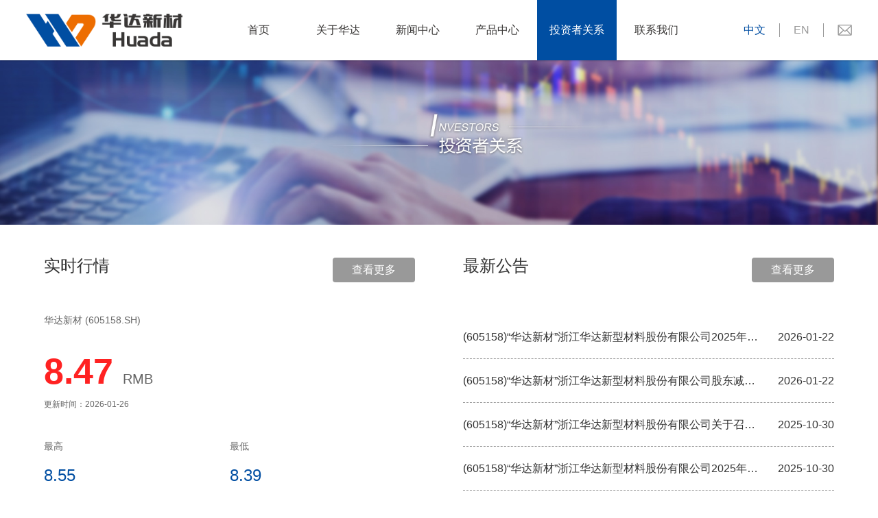

--- FILE ---
content_type: text/html; charset=utf-8
request_url: http://www.hdnew.cn/page_tzzgx.php
body_size: 7673
content:
<!DOCTYPE html>
<html>

<head>
    <meta charset="utf-8">
    <meta name="keywords" content="华达新型材料" />
    <meta name="description" content="浙江华达新型材料股份有限公司（简称：华达新材、股票代码：605158），是国内较早成立的新材料生产企业之一。公司成立于2003年，产业基地位于杭州富阳大源工业功能区，紧邻杭千高速。主要生产、研发、销售0.17mm---1.2mm规格的二次超细结晶冷轧钢板、高强耐腐蚀热镀（铝）锌钢板、彩钢板和覆膜彩印板。" />
	<meta name="viewport" content="width=device-width,initial-scale=1.0,user-scalable=no" />
	<meta name="apple-mobile-web-app-capable" content="yes" />
	<meta name="apple-mobile-web-app-status-bar-style" content="black" />
	<meta name="format-detection" content="telephone=no" />
	<meta name="renderer" content="webkit">
	<meta http-equiv="X-UA-Compatible" content="IE=Edge,chrome=1">
    <title>投资者关系 | 浙江华达新型材料股份有限公司</title>
    <link href="/favicon.ico" rel="shortcut icon" type="image/x-icon" />
    <link href="static/css/reset.css" rel="stylesheet">
    <link href="static/css/style.css" rel="stylesheet">
    <link href="static/css/style_m.css" rel="stylesheet">
    <script src="static/js/jquery.pack.js" type="text/javascript"></script>
    <script type="text/javascript" src="static/js/jquery.SuperSlide.js"></script>
    <script type="text/javascript" src="static/js/jquery.min.js"></script>
    <script src="static/js/banner_ny.js"  type="text/javascript"></script>
    <script type="text/javascript" src="static/js/echarts.min.js"></script>

</head>

<body>
    <!-- 顶部栏目 -->
    
<!-- top -->
<header id="header">
	<ul class="top clearfix">
		<li class="logo_box">
			<a href="http://www.hdnew.cn/"><img src="http://www.hdnew.cn/images/fragment/logo.png" alt=""></a>
		</li>
		<li class="lg_box">
			<ul class="clearfix">
				<li class="cn"><a class="active" href="http://www.hdnew.cn/">中文</a></li>
				<li class="en"><a href="http://www.hdnew.cn/en">EN</a></li>
				<li class="email"><a href="http://mail.hdnew.net/"></a></li>
			</ul>
		</li>
		<li class="nav_box" id="top_nav">
			<ul class="top_nav_list clearfix">
							<li>
					<a class="" href="http://www.hdnew.cn/index.php" title="">首页</a>
									</li>
							<li>
					<a class="" href="http://www.hdnew.cn/page.php?id=1" title="">关于华达</a>
										<blockquote>
						<div class="ChildNavIn">
														<a class=" " href="http://www.hdnew.cn/page.php?id=1">公司简介</a>
														<a class=" " href="http://www.hdnew.cn/page.php?id=7">企业文化</a>
														<a class=" " href="http://www.hdnew.cn/page_qyry.php">荣誉资质</a>
													</div>
					</blockquote>
									</li>
							<li>
					<a class="" href="http://www.hdnew.cn/article_category.php?id=3" title="">新闻中心</a>
									</li>
							<li>
					<a class="" href="http://www.hdnew.cn/product_category.php" title="">产品中心</a>
										<blockquote>
						<div class="ChildNavIn">
														<a class=" " href="http://www.hdnew.cn/product_category.php?id=55">轧硬卷</a>
														<a class=" " href="http://www.hdnew.cn/product_category.php?id=56">热镀（铝）锌板</a>
														<a class=" " href="http://www.hdnew.cn/product_category.php?id=57">彩涂板</a>
													</div>
					</blockquote>
									</li>
							<li>
					<a class="active" href="http://www.hdnew.cn/page_tzzgx.php" title="">投资者关系</a>
										<blockquote>
						<div class="ChildNavIn">
														<a class=" " href="http://www.hdnew.cn/page_tzzgx.php#tzz_tit01">实时行情</a>
														<a class=" " href="http://www.hdnew.cn/page_tzzgx.php#tzz_tit01">最新公告</a>
														<a class=" " href="http://www.hdnew.cn/page_tzzgx.php#tzz_tit02">行情走势</a>
														<a class=" " href="http://www.hdnew.cn/page_tzzgx.php#tzz_tit02">投资者联络</a>
													</div>
					</blockquote>
									</li>
							<li>
					<a class="" href="http://www.hdnew.cn/page.php?id=4" title="">联系我们</a>
										<blockquote>
						<div class="ChildNavIn">
														<a class=" " href="http://www.hdnew.cn/page.php?id=4">联系方式</a>
														<a class=" " href="http://www.hdnew.cn/guestbook.php">在线反馈</a>
													</div>
					</blockquote>
									</li>
				
			</ul>
		</li>
	</ul>
</header>
<!-- top-end -->

<!-- 手机端导航--开始 -->
<div class="m_nav_box">
	<div class="m_header clearfix">
		<ul class="logo_box">
			<li class="logo_img">
				<a href="http://www.hdnew.cn/">
					<img src="http://www.hdnew.cn/images/fragment/logo.png" alt="">
				</a>
			</li>
		</ul>
		<div class="m_nav_btn"> <span></span> <span></span> <span></span> </div>
	</div>
	<div class="m_nav">
	  <div class="m_navList">
		 <ul>
			 			<li> 
			   <div class="m_f_a">
				  <a href="http://www.hdnew.cn/index.php">首页</a>
				  <i></i>
			   </div>
			   			</li>
						<li> 
			   <div class="m_f_a">
				  <a href="http://www.hdnew.cn/page.php?id=1">关于华达</a>
				  <i></i>
			   </div>
			   			   <div class="m_s_nav">
				  				  <a href="http://www.hdnew.cn/page.php?id=1">公司简介</a>
				  				  <a href="http://www.hdnew.cn/page.php?id=7">企业文化</a>
				  				  <a href="http://www.hdnew.cn/page_qyry.php">荣誉资质</a>
				  			   </div>
			   			</li>
						<li> 
			   <div class="m_f_a">
				  <a href="http://www.hdnew.cn/article_category.php?id=3">新闻中心</a>
				  <i></i>
			   </div>
			   			</li>
						<li> 
			   <div class="m_f_a">
				  <a href="http://www.hdnew.cn/product_category.php">产品中心</a>
				  <i></i>
			   </div>
			   			   <div class="m_s_nav">
				  				  <a href="http://www.hdnew.cn/product_category.php?id=55">轧硬卷</a>
				  				  <a href="http://www.hdnew.cn/product_category.php?id=56">热镀（铝）锌板</a>
				  				  <a href="http://www.hdnew.cn/product_category.php?id=57">彩涂板</a>
				  			   </div>
			   			</li>
						<li> 
			   <div class="m_f_a">
				  <a href="http://www.hdnew.cn/page_tzzgx.php">投资者关系</a>
				  <i></i>
			   </div>
			   			   <div class="m_s_nav">
				  				  <a href="http://www.hdnew.cn/page_tzzgx.php#tzz_tit01">实时行情</a>
				  				  <a href="http://www.hdnew.cn/page_tzzgx.php#tzz_tit01">最新公告</a>
				  				  <a href="http://www.hdnew.cn/page_tzzgx.php#tzz_tit02">行情走势</a>
				  				  <a href="http://www.hdnew.cn/page_tzzgx.php#tzz_tit02">投资者联络</a>
				  			   </div>
			   			</li>
						<li> 
			   <div class="m_f_a">
				  <a href="http://www.hdnew.cn/page.php?id=4">联系我们</a>
				  <i></i>
			   </div>
			   			   <div class="m_s_nav">
				  				  <a href="http://www.hdnew.cn/page.php?id=4">联系方式</a>
				  				  <a href="http://www.hdnew.cn/guestbook.php">在线反馈</a>
				  			   </div>
			   			</li>
				
			<li>
			   <div class="m_f_a">
				  <a href="http://www.hdnew.cn/">中文</a>
				  <i></i>
			   </div>
			   <div class="m_s_nav"></div>
			</li>
			<li>
			   <div class="m_f_a">
				  <a href="http://www.hdnew.cn/en">EN</a>
				  <i></i>
			   </div>
			   <div class="m_s_nav"></div>
			</li>
			<li>
			   <div class="m_f_a">
				  <a href="http://mail.hdnew.net/">Email</a>
				  <i></i>
			   </div>
			   <div class="m_s_nav"></div>
			</li>
		 </ul>
	  </div>
	</div>
</div>
<!-- 手机端导航--结束 -->

<script src="static/js/header.js"  type="text/javascript"></script>
<script src="static/js/script_top_nav_m.js"  type="text/javascript"></script>
<script type="text/javascript">
	
	$(function () {
		var windoww = $(window).width();
		$('.m_nav_btn').click(function () {
			$('.m_nav_btn').toggleClass('m_nav_btn_se');
			$('.m_nav').toggleClass('nav_show');
		});
	});
	
</script>    <!-- banner -->
    <div class="ny_banner">
        <img src="static/images/banner_tzz.jpg" data-1920="static/images/banner_tzz.jpg" data-640="static/images/banner_tzz_1.jpg">
    </div>
    <!-- banner-end -->


    <!-- 内页内容 -->
	<div id="tzz_tit01"></div>
	<div class="page_box page_tzz">
		<ul class="tzz_box clearfix">
			<li class="left">
				<ul class="tzz_tit_box clearfix">
					<li class="tzz_tit">实时行情</li>
					<li class="more02"><a href="http://www.sse.com.cn/assortment/stock/list/info/price/index.shtml?COMPANY_CODE=605158" target="_blank">查看更多</a></li>
				</ul>
				<ul class="hq_box clearfix">
					<li>
						<h4>华达新材 (605158.SH)</h4>
						<h1 >8.47 <b>RMB</b> <span ></span></h1>
						<h6>更新时间：2026-01-26 </h6>
					</li>
					<li class="hq_list">
						<h4>最高</h4>
						<h2>8.55</h2>
					</li>
					<li class="hq_list">
						<h4>最低</h4>
						<h2>8.39</h2>
					</li>
					<li class="hq_list">
						<h4>成交量(万手)</h4>
						<h2>4.84</h2>
					</li>
					<li class="hq_list">
						<h4>成交额(万元)</h4>
						<h2>4098</h2>
					</li>
				</ul>
			</li>
			<li class="right">
				<ul class="tzz_tit_box clearfix">
					<li class="tzz_tit">最新公告</li>
					<li class="more02"><a href="http://www.sse.com.cn/assortment/stock/list/info/summary/index.shtml?COMPANY_CODE=605158" target="_blank">查看更多</a></li>
				</ul>
								<ul class="gg_list clearfix">
					<li class="gg_tit">
						<a href="http://static.sse.com.cn/disclosure/listedinfo/announcement/c/new/2026-01-22/605158_20260122_MHVW.pdf" target="_blank">												(605158)“华达新材”浙江华达新型材料股份有限公司2025年年度业绩预减公告</a></li>
					<li class="gg_time">2026-01-22</li>
				</ul>
								<ul class="gg_list clearfix">
					<li class="gg_tit">
						<a href="http://static.sse.com.cn/disclosure/listedinfo/announcement/c/new/2026-01-22/605158_20260122_NPAS.pdf" target="_blank">												(605158)“华达新材”浙江华达新型材料股份有限公司股东减持股份计划公告</a></li>
					<li class="gg_time">2026-01-22</li>
				</ul>
								<ul class="gg_list clearfix">
					<li class="gg_tit">
						<a href="http://static.sse.com.cn/disclosure/listedinfo/announcement/c/new/2025-10-30/605158_20251030_O13L.pdf" target="_blank">												(605158)“华达新材”浙江华达新型材料股份有限公司关于召开2025年第三季度业绩说明会的公告</a></li>
					<li class="gg_time">2025-10-30</li>
				</ul>
								<ul class="gg_list clearfix">
					<li class="gg_tit">
						<a href="http://static.sse.com.cn/disclosure/listedinfo/announcement/c/new/2025-10-30/605158_20251030_AF2H.pdf" target="_blank">												(605158)“华达新材”浙江华达新型材料股份有限公司2025年第三季度报告</a></li>
					<li class="gg_time">2025-10-30</li>
				</ul>
								<ul class="gg_list clearfix">
					<li class="gg_tit">
						<a href="http://static.sse.com.cn/disclosure/listedinfo/announcement/c/new/2025-10-11/605158_20251011_9BOC.pdf" target="_blank">												(605158)“华达新材”浙江华达新型材料股份有限公司关于回购股份比例达到1%暨股份回购进展暨股份回购实施结果的公告</a></li>
					<li class="gg_time">2025-10-11</li>
				</ul>
								<ul class="gg_list clearfix">
					<li class="gg_tit">
						<a href="http://static.sse.com.cn/disclosure/listedinfo/announcement/c/new/2025-09-18/605158_20250918_RRV5.pdf" target="_blank">												(605158)“华达新材”浙江华达新型材料股份有限公司关于选举第四届董事会职工代表董事的公告</a></li>
					<li class="gg_time">2025-09-18</li>
				</ul>
							</li>
		</ul>
		<div id="tzz_tit02"></div>
		<ul class="tzz_box tzz_box01 clearfix">
			<li class="left">
				<ul class="tzz_tit_box clearfix">
					<li class="tzz_tit">行情走势（日K线图）</li>
					<li class="more02"><a href="http://www.sse.com.cn/assortment/stock/list/info/price/index.shtml?COMPANY_CODE=605158" target="_blank">查看更多</a></li>
				</ul>
				<div><img src="http://image.sinajs.cn/newchart/daily/n/sh605158.gif"></div>
				<!--<div class="K_img_box">
					<div id="main" style="width: 100%; height: 100%;"></div>
				</div>-->
			</li>
			<li class="right">
				<ul class="tzz_tit_box clearfix">
					<li class="tzz_tit">投资者联络</li>
					<!-- <li class="more02"><a href="tzz.htm">查看更多</a></li> -->
				</ul>
				<div class="tzz_contact_box">
					<p>联系人：证券事务部<br>地　址：浙江省杭州市富阳区大源镇大桥南路198号<br>电　话：0571-58837980<br>邮　箱：<a href="mailto:hdnew@hdnew.cn">hdnew@hdnew.cn</a></p>
				</div>
				<div class="tzz_map">
					</div>
				
			</li>
		</ul>
	</div>	



    <!-- 内页内容-end -->

    <!-- 底部 -->
    <!-- footer -->
<ul class="footer clearfix">
	<li class="footer_nav_box">
				<dl>
			<dt><a class="" href="http://www.hdnew.cn/index.php" title="">首页</a></dt>
					</dl>
				<dl>
			<dt><a class="" href="http://www.hdnew.cn/page.php?id=1" title="">关于华达</a></dt>
									<dd><a class=" " href="http://www.hdnew.cn/page.php?id=1">公司简介</a></dd>
						<dd><a class=" " href="http://www.hdnew.cn/page.php?id=7">企业文化</a></dd>
						<dd><a class=" " href="http://www.hdnew.cn/page_qyry.php">荣誉资质</a></dd>
								</dl>
				<dl>
			<dt><a class="" href="http://www.hdnew.cn/article_category.php?id=3" title="">新闻中心</a></dt>
					</dl>
				<dl>
			<dt><a class="" href="http://www.hdnew.cn/product_category.php" title="">产品中心</a></dt>
									<dd><a class=" " href="http://www.hdnew.cn/product_category.php?id=55">轧硬卷</a></dd>
						<dd><a class=" " href="http://www.hdnew.cn/product_category.php?id=56">热镀（铝）锌板</a></dd>
						<dd><a class=" " href="http://www.hdnew.cn/product_category.php?id=57">彩涂板</a></dd>
								</dl>
				<dl>
			<dt><a class="" href="http://www.hdnew.cn/page_tzzgx.php" title="">投资者关系</a></dt>
									<dd><a class=" " href="http://www.hdnew.cn/page_tzzgx.php#tzz_tit01">实时行情</a></dd>
						<dd><a class=" " href="http://www.hdnew.cn/page_tzzgx.php#tzz_tit01">最新公告</a></dd>
						<dd><a class=" " href="http://www.hdnew.cn/page_tzzgx.php#tzz_tit02">行情走势</a></dd>
						<dd><a class=" " href="http://www.hdnew.cn/page_tzzgx.php#tzz_tit02">投资者联络</a></dd>
								</dl>
				<dl>
			<dt><a class="" href="http://www.hdnew.cn/page.php?id=4" title="">联系我们</a></dt>
									<dd><a class=" " href="http://www.hdnew.cn/page.php?id=4">联系方式</a></dd>
						<dd><a class=" " href="http://www.hdnew.cn/guestbook.php">在线反馈</a></dd>
								</dl>
			
	</li>
	<li class="footer_ewm_box">
		<div class="footer_ewm_img">
			<img src="http://www.hdnew.cn/images/fragment/ewm.png" alt="">
			<div class="line line_h line_01"></div>
			<div class="line line_h line_02"></div>
			<div class="line line_h line_03"></div>
			<div class="line line_h line_04"></div>
			<div class="line line_s line_05"></div>
			<div class="line line_s line_06"></div>
			<div class="line line_s line_07"></div>
			<div class="line line_s line_08"></div>
		</div>
		<p>扫一扫，关注我们</p>
	</li>
	<li class="footer_contact_box">
		<h1>浙江华达新型材料股份有限公司</h1>
		<h3>zhejiang huada new materials co.ltd</h3>
		<p>地　　址：浙江省杭州市富阳区大源镇大桥南路 198 号<br>行政电话：0571-58982959<br>销售电话：0571-58982988<br>传　　真：0571-58837981<br>邮　　箱：<a href="mailto:hdnew@hdnew.cn">hdnew@hdnew.cn</a></p>
	</li>
</ul>
<!-- footer-end -->

<!-- copyright -->
<ul class="copy_box clearfix">
	<li class="left">Copyright &copy; 浙江华达新型材料股份有限公司 All Rights Reserved. </li>
	<li class="center"><script type="text/javascript">document.write(unescape("%3Cspan id='cnzz_stat_icon_1279640973'%3E%3C/span%3E%3Cscript src='https://s9.cnzz.com/z_stat.php%3Fid%3D1279640973%26show%3Dpic' type='text/javascript'%3E%3C/script%3E"));</script></li>
	<li class="right"><img src="static/images/copy_img01.png" alt=""><a href="http://www.beian.gov.cn/portal/registerSystemInfo?recordcode=33018302000630" target="_blank">浙公网安备33018302000630号</a><a href="https://beian.miit.gov.cn/" target="_blank">ICP备案编号：浙ICP备16042499号</a></li>
</ul>
<!-- copyright-end -->
<div style="display:none"><script type="text/javascript">document.write(unescape("%3Cspan id='cnzz_stat_icon_1279640973'%3E%3C/span%3E%3Cscript src='https://s9.cnzz.com/z_stat.php%3Fid%3D1279640973%26show%3Dpic' type='text/javascript'%3E%3C/script%3E"));</script></div>

<!-- 右侧固定按钮 -->
<div class="suspension clearfix">
	<div class="suspension-box">
		<!-- <a href="javascript:;" class="a a-service-phone "><i class="i"></i></a>
		<a href="javascript:;" class="a a-qrcode"><i class="i"></i></a> -->
		<a href="javascript:;" class="a a-top"><i class="i"></i></a>
		<div class="d d-service-phone">
			<i class="arrow"></i>
			<div class="inner-box">
				<div class="d-service-item clearfix">
					<div class="text">
						<p>客服电话</p>
						<p class="red number">0571-58982959</p>
					</div>
				</div>
			</div>
		</div>
		<div class="d d-qrcode">
			<i class="arrow"></i>
			<div class="inner-box">
				<div class="qrcode-img"><img src="static/images/side_ewm.png" alt=""></div>
				<p>关注微信公众号</p>
			</div>
		</div>
	</div>
</div>
<!-- 右侧固定按钮-end -->

<script>

$(function () {
	var windoww = $(window).width();
	$('.mobile-inner-header-icon').click(function () {
		$(this).toggleClass('mobile-inner-header-icon-click mobile-inner-header-icon-out');
		$(".mobile-inner-nav").slideToggle("fast");
	});
	$(".mdui-list>li").each(function( index ) {
		$( this ).css({'animation-delay': (index/80)+'s'});
	});
});

</script>

<script type="text/javascript">

$(document).ready(function(){

	/* ----- 侧边悬浮 ---- */
	$(document).on("mouseenter", ".suspension .a", function(){
		var _this = $(this);
		var s = $(".suspension");
		var isService = _this.hasClass("a-service");
		var isServicePhone = _this.hasClass("a-service-phone");
		var isQrcode = _this.hasClass("a-qrcode");
		if(isService){ s.find(".d-service").show().siblings(".d").hide();}
		if(isServicePhone){ s.find(".d-service-phone").show().siblings(".d").hide();}
		if(isQrcode){ s.find(".d-qrcode").show().siblings(".d").hide();}
	});
	$(document).on("mouseleave", ".suspension, .suspension .a-top", function(){
		$(".suspension").find(".d").hide();
	});
	$(document).on("mouseenter", ".suspension .a-top", function(){
		$(".suspension").find(".d").hide(); 
	});
	$(document).on("click", ".suspension .a-top", function(){
		$("html,body").animate({scrollTop: 0});
	});
	$(window).scroll(function(){
		var st = $(document).scrollTop();
		var $top = $(".suspension .a-top");
		if(st > 400){
			$top.css({display: 'block'});
		}else{
			if ($top.is(":visible")) {
				$top.hide();
			}
		}
	});
	
});	

</script>

<script>
    // 数据意义：开盘(open)，收盘(close)，最低(lowest)，最高(highest)
    var data0 = splitData([
	    ]);

    /*基于准备好的dom，初始化echarts实例*/
    var myChart = echarts.init(document.getElementById('main'));

    //切割数组，把数组中的日期和数据分离，返回数组中的日期和数据
    function splitData(rawData) {
      var categoryData = [];
      var values = [];

      for (var i = 0; i < rawData.length; i++) {
        //splice 返回每组数组中被删除的第一项，即返回数组中被删除的日期 
        //alert(rawData[i].splice(0, 1)[0]);
        //categoryData 日期 把返回的日期放到categoryData[]数组中
        categoryData.push(rawData[i].splice(0, 1)[0]);
        //alert(categoryData);

        //数据数组，即数组中除日期外的数据
        // alert(rawData[i]);
        values.push(rawData[i])
      }
      return {
        categoryData: categoryData, //数组中的日期 x轴对应的日期
        values: values  //数组中的数据 y轴对应的数据
      };
    }
    //计算MA平均线，N日移动平均线=N日收盘价之和/N dayCount要计算的天数(5,10,20,30)
    function calculateMA(dayCount) {
      var result = [];
      for (var i = 0, len = data0.values.length; i < len; i++) {
        if (i < dayCount) {
          result.push('-');
          //alert(result);
          continue; //结束单次循环，即不输出本次结果
        }
        var sum = 0;
        for (var j = 0; j < dayCount; j++) {
          //收盘价总和
          sum += data0.values[i - j][1];
          //alert(sum);
        }
        result.push(sum / dayCount);
        // alert(result);
      }
      return result;
    }
    option = {
      title: { //标题
        text: '',
        left: 0
      },
      tooltip: { //提示框
        trigger: 'axis', //触发类型：坐标轴触发
        axisPointer: { //坐标轴指示器配置项
          type: 'cross' //指示器类型，十字准星
        }
      },
      legend: { //图例控件，点击图例控制哪些系列不现实
        data: ['日K', 'MA5', 'MA10', 'MA20', 'MA30']
      },
      grid: { //直角坐标系
        show: true,
        left: '10%', //grid组件离容器左侧的距离
        right: '10%',
        bottom: '15%',
        //backgroundColor:'#ccc'
      },
      xAxis: {
        type: 'category', //坐标轴类型，类目轴
        data: data0.categoryData,
        //scale: true, //只在数字轴中有效
        boundaryGap: false, //刻度作为分割线，标签和数据点会在两个刻度上
        axisLine: { onZero: false },
        splitLine: { show: false }, //是否显示坐标轴轴线
        //splitNumber: 20, //坐标轴的分割段数，预估值，在类目轴中无效
        min: 'dataMin', //特殊值，数轴上的最小值作为最小刻度
        max: 'dataMax' //特殊值，数轴上的最大值作为最大刻度
      },
      yAxis: {
        scale: true, //坐标刻度不强制包含零刻度
        splitArea: {
          show: true //显示分割区域
        }
      },
      dataZoom: [ //用于区域缩放
        {
          filterMode: 'filter', //当前数据窗口外的数据被过滤掉来达到数据窗口缩放的效果 默认值filter
          type: 'inside', //内置型数据区域缩放组件
          start: 0, //数据窗口范围的起始百分比
          end: 100 //数据窗口范围的结束百分比
        },
        {
          show: true,
          type: 'slider', //滑动条型数据区域缩放组件
          y: '90%',
          start: 50,
          end: 100
        }
      ],
      series: [ //图表类型
        {
          name: '日K',
          type: 'candlestick', //K线图
          data: data0.values, //y轴对应的数据
          ////////////////////////图标标注/////////////////////////////
          markPoint: { //图表标注
            label: { //标注的文本
              normal: { //默认不显示标注
                show: true,
                //position:['20%','30%'],
                formatter: function (param) { //标签内容控制器
                  return param != null ? Math.round(param.value) : '';
                }
              }
            },
            data: [ //标注的数据数组
              {
                name: 'XX标点',
                coord: ['20210101', 2300], //指定数据的坐标位置
                value: 2300,
                itemStyle: { //图形样式
                  normal: { color: 'rgb(41,60,85)' }
                }
              },
              {
                name: 'highest value',
                type: 'max', //最大值
                valueDim: 'highest' //在highest维度上的最大值 最高价
              },
              {
                name: 'lowest value',
                type: 'min',
                valueDim: 'lowest' //最低价
              },
              {
                name: 'average value on close',
                type: 'average',
                valueDim: 'close' //收盘价
              }
            ],
            tooltip: { //提示框
              formatter: function (param) {
                return param.name + '<br>' + (param.data.coord || '');
              }
            }
          },
          /////////////////////////////////图标标线///////////////////////////
          markLine: {
            symbol: ['none', 'none'], //标线两端的标记类型
            data: [
              [
                {
                  name: 'from lowest to highest',
                  type: 'min', //设置该标线为最小值的线
                  valueDim: 'lowest', //指定在哪个维度上的最小值
                  symbol: 'circle',
                  symbolSize: 10, //起点标记的大小
                  label: { //normal默认，emphasis高亮
                    normal: { show: false }, //不显示标签
                    emphasis: { show: false } //不显示标签
                  }
                },
                {
                  type: 'max',
                  valueDim: 'highest',
                  symbol: 'circle',
                  symbolSize: 10,
                  label: {
                    normal: { show: false },
                    emphasis: { show: false }
                  }
                }
              ],

              {
                name: 'min line on close',
                type: 'min',
                valueDim: 'close'
              },
              {
                name: 'max line on close',
                type: 'max',
                valueDim: 'close'
              }
            ]

          }

        },

        // { //MA5 5天内的收盘价之和/5
        //   name: 'MA5',
        //   type: 'line',
        //   data: calculateMA(5),
        //   smooth: true,
        //   lineStyle: {
        //     normal: { opacity: 0.5 }
        //   }
        // },
        // {
        //   name: 'MA10',
        //   type: 'line',
        //   data: calculateMA(10),
        //   smooth: true,
        //   lineStyle: { //标线的样式
        //     normal: { opacity: 0.5 }
        //   }
        // },
        // {
        //   name: 'MA20',
        //   type: 'line',
        //   data: calculateMA(20),
        //   smooth: true,
        //   lineStyle: {
        //     normal: { opacity: 0.5 }
        //   }
        // },
        // {
        //   name: 'MA30',
        //   type: 'line',
        //   data: calculateMA(30),
        //   smooth: true,
        //   lineStyle: {
        //     normal: { opacity: 0.5 }
        //   }
        // },

      ]
    };
    // 使用刚指定的配置项和数据显示图表
    myChart.setOption(option);

</script>


</body>

</html>

--- FILE ---
content_type: text/css
request_url: http://www.hdnew.cn/static/css/style.css
body_size: 9039
content:
@charset "utf-8";
body{
	/* min-height: 2000px; */
}
/* top */
#header{
	position: fixed;
	top: 0;
	left: 0;
	width: 100%;
	height: 88px;
	background-color: #fff;
	box-shadow: 0px 1px 2px 0px rgba(0, 0, 0, 0.2);
	z-index: 999999;
}
#header ul.top{
	width: 94%;
	margin: 0 auto;
}
#header ul.top>li{
	float: left;
}
#header ul.top>li.logo_box{
	width: auto;
	height: 48px;
	margin-top: 20px;
}
#header ul.top>li.logo_box img{
	width: auto;
	height: 100%;
}
#header ul.top>li.lg_box{
	float: right;
	margin-top: 34px;
	margin-left: 68px;
}
#header ul.top>li.lg_box>ul li{
	float: left;
	height: 20px;
	line-height: 20px;
	padding-right: 20px;
	border-right: 1px solid #999999;
	margin-right: 20px;
}
#header ul.top>li.lg_box>ul li:last-child{
	padding-right: 0;
	border-right: 0px solid #999999;
	margin-right: 0;
}
#header ul.top>li.lg_box>ul li a{
	font-size: 16px;
	color:#999999 ;
	font-weight: 400;
	line-height: 20px;
}
#header ul.top>li.lg_box>ul li a.active,
#header ul.top>li.lg_box>ul li a:hover{
	color: #004ea2;
}
#header ul.top>li.lg_box>ul li.email{
	width: 21px;
	height: 16px;
	margin-top: 2px;
}
#header ul.top>li.lg_box>ul li.email a{
	display: block;
	height: 100%;
	width: auto;
	background-image: url(../images/top_email.png);
	background-repeat: no-repeat;
	background-size: 21px 16px;
}
#header ul.top>li.lg_box>ul li.email:hover a{
	background-image: url(../images/top_email_hover.png);
}
#header ul.top>li.nav_box{
	float: right;
}
#top_nav{
		width: 50%;
		background-color: #fff;
		color: #383635;
	}
	#top_nav .top_nav_list{
		width: 100%;
		height: 88px;
	}
	#top_nav .top_nav_list>li{
		float: left;
		width: 16.66667%;
		position: relative;
		z-index: 300;
	}
	#top_nav .top_nav_list>li a{
		display: block;
	}
	#top_nav .top_nav_list>li>a{
		width: 100%;
		height: 88px;
		font-size: 16px;
		color: #383635;
		line-height: 88px;
		text-align: center;
		transition: all 0.3s;
	}
	#top_nav .top_nav_list>li>a.active,
	#top_nav .top_nav_list>li>a:hover{
		color: #fff;
		background-color: #004ea2;
		transition: all 0.3s;
	}
	#top_nav .top_nav_list>li>blockquote{
		display: none;
		position: absolute;
		top: 88px;
		width: 100%;
		height: auto;
		text-align: center;
		z-index: 201;
	}
	#top_nav .top_nav_list>li>blockquote .ChildNavIn{
		width: 100%;
		height: auto;
		background-color: rgba(255,255,255,.9);
		box-shadow: 0px 1px 2px 0px rgba(0, 0, 0, 0.1);
	}
	#top_nav .top_nav_list>li>blockquote .ChildNavIn a{
		width: 100%;
		height: 48px;
		font-size: 14px;
		color: #666666;
		line-height: 48px;
		transition: all 0.3s;
	}
	#top_nav .top_nav_list>li>blockquote .ChildNavIn a:hover{
		color: #fff;
		background-color:#004ea2 ;
		transition: all 0.3s;
	}
	
/* top-end */

/* 手机版导航 */
.m_nav_box{
	display: none;
}

/* 手机版导航-end */

/* banner */
.banner_top{
	width: 100%;
	height: 88px;
	background-color: #fff;
}
#banner_container{
	position: relative;
	width: 1920px;
	height: 600px; 
	background: #fff; 
	overflow: hidden;
}
#banner_container .banner_box{
	cursor: move;
	width: 1920px; 
	height: 600px; 
	overflow: hidden;
}
.jssora05l, 
.jssora05r, 
.jssora05ldn, 
.jssora05rdn{
	position: absolute;
	width: 64px; height: 114px; top: 243px;
	cursor: pointer;
	display: block;
	background: url(../images/banner_bg.png) no-repeat;
	overflow:hidden;
}
.jssora05l { 
	background-position: -10px 0; 
}
.jssora05r { 
	background-position: -230px 0;
}
.jssora05l:hover { background-position: -80px 0; }
.jssora05r:hover { background-position: -160px 0; }
.jssora05ldn { background-position: -10px 0; }
.jssora05rdn { background-position: -230px 0; }
/* banner_end */

/* about */
.about_box{
	width: 100%;
	height: 360px;
	background-color: #fff;
	background-image: url(../images/about_index_bg.jpg);
	background-repeat: no-repeat;
	background-position: top right;
}
.about_box li.left{
	float: left;
	width: calc(100% - 628px);
	height: 360px;
	/* background-image: url(../images/about_leftbg.jpg);
	background-repeat: no-repeat;
	background-position: top center; */
	padding: 48px 3%;
	position: relative;
}
.about_box li.left ul.about_tit{
	padding-bottom: 24px;
}
.about_box li.left ul.about_tit li{
	float: left;
	margin-right: 16px;
}
.about_box li.left ul.about_tit li.dian{
	width: 16px;
	height: 16px;
	background-color: #ed6d00;
}
.about_box li.left ul.about_tit li.logo01{
	width: auto;
	height: 32px;
	font-size: 32px;
	color: #333333;
	font-weight: bold;
	line-height: 1;
}
.about_box li.left ul.about_tit li.logo01 img{
	width: auto;
	height: 100%;
}
.about_box li.left ul.about_tit li.logo02{
	width: auto;
	height: 20px;
	font-size: 20px;
	color: #393736;
	line-height: 1;
	text-transform: uppercase;
	margin-top: 12px;
}
.about_box li.left ul.about_tit li.logo02 img{
	width: auto;
	height: 100%;
}
.about_box li.left>p{
	height: 128px;
	font-size: 16px;
	line-height: 2;
	text-align: justify;
	text-indent: 2em;
	color: #383635;
	overflow: hidden;
}
.about_box li.left .more01{
	width: 160px;
	height: 48px;
	margin-top: 32px;
}
.about_box li.left .more01 a{
	display: block;
	width: 100%;
	height: 100%;
	font-size: 16px;
	line-height: 48px;
	text-align: center;
	background-color: #999999;
	color: #fff;
	border-radius: 4px;
	transition: all 0.3s;
}
.about_box li.left .more01 a:hover{
	background-color: #004ea2;
	transition: all 0.3s;
}
.about_box li.right{
	float: right;
	width: 628px;
	height: 360px;
	padding: 8px;
	/* background-color: #e5f2ff;
	box-shadow: inset 0px 1px 10px 0px rgba(0, 0, 0, 0.3); */
}
.about_box li.right video{
	width: 612px;
	height: 344px;
	box-shadow: 0px 1px 6px 0px rgba(0, 0, 0, 0.3);
}
/* about_end */

/* 栏目标题 */
.col_tit_box{
	width: 100%;
	background-color: #fff;
	text-align: center;
	padding: 72px 0 48px 0 ;
}
.col_tit_box h1{
	font-size: 32px;
	font-weight: bold;
	line-height: 1;
	color: #333333;
}
.col_tit_box h3{
	font-size: 12px;
	line-height: 44px;
	color: #808080;
	text-transform: uppercase;
}
.col_tit_box h5{
	width: auto;
	font-size: 16px;
	line-height: 42px;
	color: #4c4c4c;
}
.col_tit_box h5 a{
	display: inline-block;
	font-size: 16px;
	line-height: 42px;
	color: #4c4c4c;
}
.col_tit_box h5 a:hover{
	color: #004ea2;
}
/* 栏目标题-end */

/* news */
.news_box{
	width: 100%;
}
.news_box>li{
	float: left;
	width: 50%;
}
.news_box li.left{
	position: relative;
	height: 576px;
	overflow: hidden;
}
.news_box li.left .news_time{
	position: absolute;
	top: 0;
	left: 0;
	width: 72px;
	height: 72px;
	color: #fff;
	background-color: #004ea2;
	text-align: center;
	box-shadow: 0px 1px 4px 0px rgba(0, 0, 0, 0.4);
	z-index: 600;
}
.news_box li.left .news_time h2{
	font-size: 18px;
	font-weight: bold;
	line-height: 24px;
	margin-top: 16px;
}
.news_box li.left .news_time h4{
	font-size: 12px;
	line-height: 18px;
}
.news_box li.left .news_img{
	width: 100%;
	height: 576px;
	overflow: hidden;
}
.news_box li.left .news_img img{
	width: 100%;
	height: auto;
	-webkit-transform:scale(1.05,1.05);
	-moz-transform:scale(1.05,1.05); 
	transform:scale(1.05,1.05);
	transition: all 0.3s;
}
.news_box li.left .news_img:hover img{
	-webkit-transform:scale(1.08,1.08); 
	-moz-transform:scale(1.08,1.08); 
	transform:scale(1.08,1.08);
}
.news_box li.left .news_main{
	position: absolute;
	left: 0;
	bottom: 0;
	width: 100%;
	height: 176px;
	background-color:#ebebeb;
	padding: 48px 6% 0;
	z-index: 600;
}
.news_box li.left .news_main h1{
	margin-bottom: 18px;
}
.news_box li.left .news_main h1 a{
	display: block;
	font-size: 20px;
	line-height: 1;
	color: #181818;
	overflow: hidden;
	white-space: nowrap;
	text-overflow: ellipsis;
	transition: all 0.3s;
}
.news_box li.left .news_main h1 a:hover{
	color: #004ea2;
}
.news_box li.left .news_main p{
	font-size: 14px;
	line-height: 24px;
	color: #808080;
	text-align: justify;
	overflow: hidden;
	white-space: nowrap;
	text-overflow: ellipsis;
	-webkit-box-orient: vertical;
}
.news_box li.right .news_list{
	width: 100%;
	height: 144px;
	padding-right: 6%;
	background-color: #fcfcfc;
}
.news_box li.right .news_list:nth-child(2n){
	background-color: #f5f5f5;
}
.news_box li.right .news_list>li{
	float: left;
}
.news_box li.right .news_list li.news_list_time{
	width: 144px;
	height: 100%;
	text-align: center;
}
.news_box li.right .news_list li.news_list_time h2{
	font-size: 24px;
	font-weight: bold;
	color: #4d4d4d;
	line-height: 36px;
	margin-top: 40px;
}
.news_box li.right .news_list li.news_list_time h4{
	font-size: 16px;
	line-height: 28px;
	color: #4d4d4d;
}
.news_box li.right .news_list li.news_list_main{
	width: calc(100% - 144px);
}
.news_box li.right .news_list li.news_list_main h1{
	margin-top: 40px;
	margin-bottom: 10px;
}
.news_box li.right .news_list li.news_list_main h1 a{
	display: block;
	font-size: 20px;
	line-height: 1;
	color: #181818;
	overflow: hidden;
	white-space: nowrap;
	text-overflow: ellipsis;
	transition: all 0.3s;
}
.news_box li.right .news_list li.news_list_main h1 a:hover{
	color: #004ea2;
}
.news_box li.right .news_list li.news_list_main p{
	font-size: 14px;
	line-height: 40px;
	color: #808080;
	text-align: justify;
	overflow: hidden;
	white-space: nowrap;
	text-overflow: ellipsis;
}

/* news-end */

/* cp */
.cp_box{ 
	width: 100%;
	display: -webkit-box;
	display: -ms-flexbox;
	display: flex;
	-webkit-box-orient: horizontal;
	-webkit-box-direction: normal;
	-ms-flex-direction: row;
	flex-direction: row;
	-ms-flex-wrap: nowrap;
	flex-wrap: nowrap;
	-webkit-box-pack: stretch;
	-ms-flex-pack: stretch;
	justify-content: stretch;
	-webkit-box-align: stretch;
	-ms-flex-align: stretch;
	align-items: stretch;
	-ms-flex-line-pack: stretch;
	align-content: stretch;
}
.cp_box .cp_img { 
	position: relative;
	width: 34%;
	height: 0;
	padding-bottom: 30%;
	background-image: url(../images/index_cp_bg01.jpg);
	background-repeat: no-repeat;
	background-size: 100% 100%;
}
.cp_box .cp_img>li{
	position: absolute;
	left: 0;
	top: 0;	
}
/* .cp_box .cp_img li { 
	display: none;
} */
.cp_box .cp_img li, 
.cp_box .cp_img a { 
	display: block;
	width: 100%;
	height: 100%;
}
.cp_box .cp_img img{
	display: block;
	width: 80%;
	height: auto;
	margin:auto 10%;
	vertical-align: middle;
}
.cp_box .cp_img li table,
.cp_box .cp_img li table tr,
.cp_box .cp_img li table tr th{
	width: 100%;
	height: 100%;
}
/* .cp_box .cp_img .first { 
	display: block 
} */
.cp_box .cp_tit{
	position: relative;
	overflow: hidden;
	width: 66%;
	background-image: url(../images/index_cp_bg02.jpg);
	background-size: cover;
	background-repeat: no-repeat;
}
.cp_box .cp_tit li { 
	z-index: 1;
	position: relative;
	float: left;
	width: 50%;
	height: 50%;
	-webkit-box-sizing: border-box;
	box-sizing: border-box;
	border-left: rgba(255, 255, 255, 0.6) solid 1px;	
}
.cp_box .cp_tit li:nth-child(1){
	border-bottom: rgba(255, 255, 255, 0.6) solid 1px;
}
.cp_box .cp_tit li:nth-child(2){
	border-bottom: rgba(255, 255, 255, 0.6) solid 1px;
}
.cp_box .cp_tit a { 
	display: block;
	position: relative;
	width: 100%;
	height:100%; 
}
.cp_box .cp_tit .on a {
	background-color: rgba(0,78,162,.4);
	}
.cp_box .cp_tit a span { 
	position: absolute;
	top: 50%;
	left: 50%;
	width: 188px;
	height: 48px;
	font-size: 24px;
	line-height: 48px;
	text-align: center;
	color: #fff;
	text-shadow: 0px 1px 2px rgba(0, 0, 0, 0.2);
	margin-top: -24px;
	margin-left: -94px;
	/* box-sizing: border-box; */
	transition: all 0.3s;
}
 .cp_img_list {
	transition: all .3s linear;
	opacity: 0;
	z-index: -1;
	height: 0;
	width: 100%
}
 .cp_img_list.show {
	height: auto;
	opacity: 1;
	z-index: 1
}
/* cp-end */

/* m-cp_box */
.m_cp_box{
	display: none;
}
.index_cp_box {
  
}
.index_cp_box .index_cp_img {
  float: left;
  width: 34%;
  height: 0;
  padding-bottom: 28%;
  background-image: url(../images/index_cp_bg01.jpg);
  background-size: 100% 100%;
  overflow: hidden;
}
.index_cp_box .index_cp_img>div {
  box-sizing:border-box;
}
.index_cp_box .index_cp_img table{
	width: 100%;
	height: 100%;
}
.index_cp_box .index_cp_img img {
  width: 80%;
  height: auto;
  margin:0 10%;
  vertical-align: middle;
}

.index_cp_box .index_cp_img img.active {
  opacity: 1;
}
.index_cp_box .index_cp_img_bg {
  display: none;
}
.index_cp_nav_links{
	float: right;
	width: 66%;
	height: 0;
	padding-bottom: 28%;
	background-image: url(../images/index_cp_bg02.jpg);
	background-size: 100% 100%;
	box-sizing: border-box;
	position: relative;
}
.index_cp_nav_links li{
	float: left;
	width: 50%;
	height: 0;
	padding-bottom: 21.2130778%;
	position: relative;
	cursor: pointer;
	transition: all 0.3s;
}
.index_cp_nav_links li span { 
	position: absolute;
	top: 50%;
	left: 50%;
	width: 188px;
	height: 48px;
	font-size: 24px;
	line-height: 48px;
	text-align: center;
	color: #fff;
	text-shadow: 0px 1px 2px rgba(0, 0, 0, 0.2);
	margin-top: -24px;
	margin-left: -94px;
	transition: all 0.3s;	
}
.index_cp_nav_link:hover,
.index_cp_nav_link.active{
	background-color: rgba(0,78,162,.4);
	transition: all 0.3s;
}
.index_cp_nav_links .line00{
	position: absolute;
}
.index_cp_nav_links .line01{
	top: 0;
	left: 50%;
	width: 1px;
	height: 100%;
	background-color: rgba(255, 255, 255, 0.6);
}
.index_cp_nav_links .line02{
	top: 50%;
	left: 0;
	width: 100%;
	height: 1px;
	background-color: rgba(255, 255, 255, 0.6);
}
.index_cp_nav_links .line03{
	top: 0;
	left: 0;
	width: 1px;
	height: 100%;
	background-color: rgba(255, 255, 255, 0.6);
}
/* m-cp-bpx-end */


/* 投资者关系 */
.tzz_box{
	width: 100%;
	margin-bottom: 72px;
}
.tzz_box>li{
	float: left;
}
.tzz_box>li .tzz_tit_box{
	width: 100%;
	margin-bottom: 48px;
}
.tzz_box>li .tzz_tit_box .tzz_tit{
	float: left;
	font-size: 24px;
	color: #333333;
	line-height: 1;
}
.tzz_box>li .tzz_tit_box .more02{
	float: right;
	width: 96px;
	height: 24px;
}
.tzz_box>li .tzz_tit_box .more02 a{
	display: block;
	width: 100%;
	height: 100%;
	font-size: 12px;
	line-height: 24px;
	text-align: center;
	background-color: #999999;
	color: #fff;
	border-radius: 4px;
	transition: all 0.3s;
}

.tzz_box>li .tzz_tit_box .more02 a:hover{
	background-color: #004ea2;
	transition: all 0.3s;
}


.tzz_box>li.left{
	width: 64%;
	padding-left: 3%;
	padding-right: 3%;
}
.tzz_box>li.left .hq_box{
	width: 100%;
}
.tzz_box>li.left .hq_box>li{
	float: left;
	width: 17.2%;
	text-align: center;
	border-right: 1px solid #cccccc;
}
.tzz_box>li.left .hq_box>li:first-child{
	width: 31.2%;
	text-align: left;
}
.tzz_box>li.left .hq_box>li h4{
	font-size: 16px;
	line-height: 1;
	color: #666666;
}
.tzz_box>li.left .hq_box>li h1{
	font-size: 60px;
	line-height: 1;
	color: #ff2222;
	font-weight: bold;
	margin: 30px 0 16px;
}
.tzz_box>li.left .hq_box>li h1 b{
	font-size: 24px;
	line-height: 1;
	color: #666666;
	font-weight: normal;
}
.tzz_box>li.left .hq_box>li h1 span{
	font-size: 24px;
	line-height: 1;
	color: #ff2222;
	font-weight: normal;
}
.tzz_box>li.left .hq_box>li h6{
	font-size: 14px;
	line-height: 1;
	color: #666666;
}
.tzz_box>li.left .hq_box>li h2{
	font-size: 36px;
	line-height: 1;
	color: #004ea2;
	margin-top: 50px;
	margin-bottom: 34px;
}
.tzz_box>li.right{
	width: 36%;
	padding-right: 3%;
}
.tzz_box>li.right .gg_list{
	width: 100%;
	height: 34px;
	line-height: 34px;
	border-bottom: 1px solid #cccccc;
	box-sizing: border-box;
}
.tzz_box>li.right .gg_list li{
	float: left;
}
.tzz_box>li.right .gg_list li.gg_tit{
	width: calc(100% - 90px);
}
.tzz_box>li.right .gg_list li.gg_tit a{
	display: block;
	width: 100%;
	font-size: 14px;
	line-height: 34px;
	color: #333333;
	overflow: hidden;
	white-space: nowrap;
	text-overflow: ellipsis;
}
}
.tzz_box>li.right .gg_list li.gg_tit a:hover{
	color:#004ea2 ;
}
.tzz_box>li.right .gg_list li.gg_time{
	float: right;
	width: 90px;
	font-size: 14px;
	line-height: 34px;
	color: #333333;
	text-align: right;
}
/* 投资者关系-end */

/* 内页 */

/* banner */
.ny_banner{
	width: 100%;
	height: auto;
	margin-top: 88px;
}
.ny_banner img{
	width: 100%;
	height: auto;
}
/* banner-end */

/* 内页导航 */
.ny_nav{
	display: -webkit-box;
	display: -webkit-flex;
	display: flex;
	width: 100%;
	height: 64px;
	border-bottom: 1px solid #004ea2;
}
.page_xq_nav{
	border-bottom: 0 solid #004ea2;
}
.ny_nav li{
	float: left;
	-webkit-box-flex:1;
	-webkit-flex: 1;
	flex: 1;
	width: 100%;
	text-align: center;
	transition: all 0.3s;
}
.ny_nav li a{
	display: block;
	width: 100%;
	font-size: 18px;
	color: #333333;
	line-height: 64px;
}
.ny_nav li:hover a,
.ny_nav li.active a{
	color: #fff;
	background-color:#004ea2 ;
}

/* 内页导航-end */

/* 内页内容 */
/* 关于我们 */
.page_box{
	width: 100%;
	padding: 48px 12%;
	min-height: 80px;
}
.page_about h1{
	width: 100%;
	font-size: 36px;
	color: #333;
	line-height: 1;
	text-align: center;
}
.page_about .page_img_box{
	width: 100%;
	height: auto;
	margin: 36px 0;
}
.page_about .page_img_box img{
	width: 100%;
	height: auto;
}
.page_about p{
	font-size: 20px;
	color: #383635;
	line-height: 2.4;
	text-indent: 2em;
	text-align: justify;
}
/* 企业文化 */
.page_about_wh{
	padding: 0;
}
.page_about_wh .wh_list{
	width: 100%;
}
.page_about_wh .wh_list li{
	float: left;
	width: 33.3333333333%;
	text-align: center;
	padding: 48px 0;
	box-shadow: 0px 1px 1px 0px rgba(0, 0, 0, 0.1);
	cursor: pointer;
	transition: all 0.3s;
}
.page_about_wh .wh_list li:nth-child(3n){
	
}
.page_about_wh .wh_list li h1{
	font-size: 24px;
	color: #004ea2;
	line-height: 2;
}
.page_about_wh .wh_list li h2{
	font-size: 16px;
	color: #666666;
	line-height: 2;
}
.page_about_wh .wh_list li:hover{
	background-color: #ed6d00;
}
.page_about_wh .wh_list li:hover h1,
.page_about_wh .wh_list li:hover h2{
	color: #fff;
}
/* 企业荣誉 */
.ry_box {
	
}
.ry_box .ry_img {
	float: left;
	width: 56%;
	height: 0;
	padding-bottom: 35.109%;
	border: 8px solid #cfdae5;
	box-sizing: border-box;
	overflow: hidden;
}
.ry_img>div {
	box-sizing:border-box;
	width: 100%;
}
.ry_box .ry_img>div img {
	display: block;
	width: 100%;
	height: 100%;
}
.ry_nav_links{
	float: right;
	width: 44%;
	height: 0;
	padding:0 40px 35.109% 40px;
	padding-bottom: calc(35.109% - 24px);
	margin: 0;
	list-style-type: none;
	background-color: #cfdae5;
	border: 20px solid #cfdae5;
	box-sizing: border-box;
	position: relative;
	overflow: hidden;
	overflow-y:auto;
}
.ry_nav_links li {
	width: 100%;
	font-size:16px;
	line-height: 2.6;
	color: #333333;
	cursor: pointer;
	transition: all 0.3s;	
}
.ry_nav_links li:hover {
	color:#004ea2;
}
.ry_nav_links li.active {
	color:#004ea2;
}
.ry_nav_links li.active:hover {
	color:#004ea2;
}

/*修改滚动条样式*/
div::-webkit-scrollbar{
  width:10px;
  height:10px;
  cursor: pointer;
  transition: all 0.3s;
}
div::-webkit-scrollbar-track{
  background: rgb(239, 239, 239);
  border-radius:10px;
  transition: all 0.3s;
}
div::-webkit-scrollbar-thumb{
  background: #bfbfbf;
  border-radius:10px;
  transition: all 0.3s;
}
div::-webkit-scrollbar-thumb:hover{
  background: #004ea2;
  transition: all 0.3s;
}
div::-webkit-scrollbar-corner{
  background: #004ea2;
  transition: all 0.3s;
}


/* 新闻中心 */
.page_news{
	background: url(../images/page_bg01.jpg) no-repeat center;
	background-attachment: fixed;
}
.page_news .top_news_box{
	width: 100%;
}
.page_news .top_news_box li{
	float: left;
	width: 48%;
	position: relative;
	overflow: hidden;
	transition: all 0.3s;
}
.page_news .top_news_box li.right{
	float: right;
}
.page_news .top_news_box li .news_time{
	position: absolute;
	top: 0;
	left: 0;
	width: 72px;
	height: 72px;
	color: #fff;
	background-color: #004ea2;
	text-align: center;
	box-shadow: 0px 1px 10px 0px rgba(0, 0, 0, 0.5);
	z-index: 600;
}
.page_news .top_news_box li .news_time h2{
	font-size: 18px;
	font-weight: bold;
	line-height: 24px;
	margin-top: 16px;
}
.page_news .top_news_box li .news_time h4{
	font-size: 12px;
	line-height: 18px;
}
.page_news .top_news_box li .news_img{
	width: 100%;
	height: auto;
}
.page_news .top_news_box li .news_img img{
	width: 100%;
	height: auto;
	transition: all 0.3s;
}
.page_news .top_news_box li .news_main{
	width: 100%;
	background-color: #fbfbfb;
	padding: 36px;
}
.page_news .top_news_box li .news_main h1 a{
	display: block;
	font-size: 20px;
	line-height: 1;
	color: #181818;
	overflow: hidden;
	white-space: nowrap;
	text-overflow: ellipsis;
	transition: all 0.3s;
}
.page_news .top_news_box li .news_main h1 a:hover{
	color: #004ea2;
}
.page_news .top_news_box li .news_main p{
	font-size: 14px;
	line-height: 1;
	color: #808080;
	margin-top: 20px;
	overflow: hidden;
	white-space: nowrap;
	text-overflow: ellipsis;
	transition: all 0.3s;
}
.page_news .top_news_box li:hover{
	box-shadow: 0px 1px 10px 0px rgba(0, 0, 0, 0.5);
	transition: all 0.3s;
}
/* .page_news .top_news_box li:hover .news_main{
	background-color: #004ea2;
	transition: all 0.3s;
}
.page_news .top_news_box li:hover .news_main h1 a{
	color: #fff;
	transition: all 0.3s;
}
.page_news .top_news_box li:hover .news_main p{
	color: #fff;
	transition: all 0.3s;
} */
.page_news .top_news_box li:hover .news_img img{
	/* -webkit-transform:scale(1.05,1.05);
	-moz-transform:scale(1.05,1.05); 
	transform:scale(1.05,1.05);
	transition: all 0.3s; */
}
/* 新闻列表 */
.page_news_list{
	width: 100%;
	margin-top: 36px;
}
.page_news_list .item{
	width: 100%;
	padding: 36px 0;
	margin-bottom: 18px;
	background-color: #fbfbfb;	
	transition: all 0.3s;
}
.page_news_list .item:hover{
	box-shadow: 0px 1px 4px 0px rgba(0, 0, 0, 0.5);
	transition: all 0.3s;
}
.page_news_list .item>ul{
	width: 100%;
}
.page_news_list .item>ul li{
	float: left;
}
.page_news_list .item>ul li.news_time{
	width: 144px;
	height: 72px;
	color: #666666;
	text-align: center;
	border-right: 1px solid #cccccc;
}
.page_news_list .item>ul li.news_time h2{
	font-size: 24px;
	font-weight: bold;
	line-height: 40px;
}
.page_news_list .item>ul li.news_time h4{
	font-size: 16px;
	line-height: 32px;
}
.page_news_list .item>ul li.news_main{
	width: calc(100% - 350px);
	padding-left: 36px;
	box-sizing: border-box;
}
.page_news_list .item>ul li.news_main h1{
	width: 100%;
	margin: 0;
}
.page_news_list .item>ul li.news_main h1 a{
	display:block;
	width: 100%;
	font-size: 20px;
	color: #181818;
	line-height: 40px;
	overflow: hidden;
	white-space: nowrap;
	text-overflow: ellipsis;
	transition: all 0.3s;
}
.page_news_list .item>ul li.news_main h1 a:hover{
	color: #004ea2;
}
.page_news_list .item>ul li.news_main p{
	width: 100%;
	font-size: 14px;
	color: #808080;
	line-height: 32px;
	overflow: hidden;
	white-space: nowrap;
	text-overflow: ellipsis;
	transition: all 0.3s;
}
.page_news_list .item>ul li.more03{
	float: right;
	margin-right: 36px;
	margin-top: 18px;
}
.page_news_list .item>ul li.more03 a{
	display: block;
	width: 144px;
	height: 36px;
	font-size: 16px;
	color: #999999;
	line-height: 34px;
	text-align: center;
	border-radius: 4px;
	border: 1px solid #999999;
	transition: all 0.3s;
}
.page_news_list .item>ul li.more03 a:hover{
	color: #fff;
	background-color: #004ea2;
	border: 1px solid #004ea2;
}
.page_news_list .load-more__btn{
	display: block;
	width: 288px;
	height: 64px;
	font-size: 20px;
	color: #999999;
	line-height: 64px;
	text-align: center;
	background-color: #fff;
	/* border: 1px solid #999999; */
	border-radius: 8px;
	cursor: pointer;
	margin: 32px auto 0;
	transition: all 0.3s;
}
.page_news_list .load-more__btn:hover{
	color: #fff;
	background-color: #004ea2;
	/* border: 1px solid #004ea2; */
}
/* 详情页统一 */
.page_xq{
	padding: 48px 12%;
	background: url(../images/page_bg01.jpg) no-repeat center;
	background-attachment: fixed;
}
.page_xq .page_xq_box{
	width: 100%;
	background-color: #fff;
	padding: 36px 36px 18px;
}
.page_xq .page_xq_box .go_back{
	width: 200px;
	height: 48px;
	margin: 48px auto;
}
.page_xq .page_xq_box .go_back a{
	display: block;
	width: 100%;
	height: 100%;
	font-size: 16px;
	color: #fff;
	line-height: 48px;
	background-color: #999999;
	border-radius: 4px;
	text-align: center;
	transition: all 0.3s;
}
.page_xq .page_xq_box .go_back a:hover{
	background-color: #004ea2;
}
/* 新闻详情 */
.page_news_xq .news_xq_box .tit_box{
	width: 100%;
	text-align: center;
	border-bottom: 1px dashed #adadad;
	margin-bottom: 28px;
}
.page_news_xq .news_xq_box .tit_box .news_tit{
	font-size: 24px;
	color: #181818;
	line-height: 1;
}
.page_news_xq .news_xq_box .tit_box .news_time{
	font-size: 14px;
	color: #808080;
	line-height: 54px;
}
.page_news_xq .news_xq_box p{
	font-size: 16px;
	color: #333333;
	line-height: 2;
	text-align: justify;
	text-indent: 2em;
}
.page_news_xq .news_xq_box>img{
	max-width: 1000px;
	height: auto;
	margin: 20px auto;
}
.page_news_xq .news_xq_box p>img{
	max-width: 1000px;
}
.page_news_xq .news_xq_box .news_bottom{
	width: 100%;
	border-top: 1px solid #adadad;
	padding-top: 18px;
}
.page_news_xq .news_xq_box .news_bottom li.left{
	float: left;
}
.page_news_xq .news_xq_box .news_bottom li.right{
	float: right;
}
.page_news_xq .news_xq_box .news_bottom li a{
	font-size: 16px;
	color: #666666;
	line-height: 1;
	transition: all 0.3s;
}
.page_news_xq .news_xq_box .news_bottom li a:hover{
	color: #004ea2;
}

/* 产品中心 */
.page_cp{
	padding: 0 12%;
	/* background: url(../images/page_bg01.jpg) no-repeat center;
	background-attachment: fixed; */
}
.page_cp .page_cp_list{
	width: 100%;
}
.page_cp .page_cp_list li{
	float: left;
	width: calc((100% - 96px) / 3);
	padding: 48px;
	/* border: 1px solid #3371b5; */
	/* 底色 */
	background-color:#3371b5;
	/* chrome 2+, safari 4+; multiple color stops */
	background-image:-webkit-gradient(linear, left bottom, right top, color-stop(0.2, #004ea2), color-stop(0.5, #004ea2), color-stop(0.8, #004ea2));
	/* chrome 10+, safari 5.1+ */
	background-image:-webkit-linear-gradient(45deg, #ccdcec, #7fa6d0, #3371b5);
	/* firefox; multiple color stops */
	background-image:-moz-linear-gradient(45deg, #ccdcec, #7fa6d0, #3371b5);
	/* ie10 */
	 background-image: -ms-linear-gradient(45deg, #ccdcec 0%, #3371b5 100%);
	/* opera 11.1 */
	background-image: -o-linear-gradient(45deg, #ccdcec, #3371b5);
	/* 标准写法 */
	background-image: linear-gradient(45deg, #ccdcec, #3371b5);
	margin-right: 48px;
	margin-top: 48px;
	box-sizing: border-box;
	position: relative;
	overflow: hidden;
	transition: all 0.3s;
}
@media all and (-ms-high-contrast: none), (-ms-high-contrast: active) {
	.page_cp .page_cp_list li{
		width:31.33333333%;
		padding: 48px;
		margin-right: 3%;
		margin-top: 48px;
	}
	
}
.page_cp .page_cp_list li:nth-child(3n){
	margin-right: 0;
}
.page_cp .page_cp_list li:last-child{
	margin-bottom: 48px;
}
.page_cp .page_cp_list li img{
	width: 100%;
	height: auto;
	transition: all 0.3s;
}
.page_cp .page_cp_list li .tit_box{
	position: absolute;
	right: 1px;
	bottom: 1px;
	width: 36%;
	height: 36px;
	text-align: center;
	background-color: #fff;
	transition: all 0.3s;
	[;right: -30px;]
}

@media all and (-ms-high-contrast: none), (-ms-high-contrast: active) {
	.page_cp .page_cp_list li .tit_box{
		width: 160px;
	}
	
}
.page_cp .page_cp_list li .tit_box th{
	font-size:14px;
	color: #666666;
	transition: all 0.3s;
}
.page_cp .page_cp_list li:hover{
	/* border: 1px solid #004ea2; */
	box-shadow: 0px 1px 4px 0px rgba(0, 0, 0, 0.5);
}
.page_cp .page_cp_list li:hover img{
	-webkit-transform:scale(1.05,1.05);
	-moz-transform:scale(1.05,1.05); 
	transform:scale(1.05,1.05);
}
.page_cp .page_cp_list li:hover .tit_box{
	color: #fff;
	background-color: #004ea2;
}
.page_cp .page_cp_list li:hover .tit_box th{
	color: #fff;
}
/* 产品详情 */
.page_cp_xq .cp_xq_box ul{
	width: 100%;
	padding-bottom: 36px;
	border-bottom: 1px solid #adadad;
}
.page_cp_xq .cp_xq_box ul li{
	float: left;
}
.page_cp_xq .cp_xq_box ul li.page_cp_img{
	width: 40%;
	height: auto;
	padding: 30px;
	border: 1px solid #999999;
}
.page_cp_xq .cp_xq_box ul li.page_cp_img img{
	width: 100%;
	height: auto;
}
.page_cp_xq .cp_xq_box ul li.page_cp_main{
	width: 60%;
	padding-left: 64px;
}
.page_cp_xq .cp_xq_box ul li.page_cp_main h1{
	font-size: 24px;
	color: #333333;
	line-height: 1;
	margin-bottom: 16px;
}
.page_cp_xq .cp_xq_box ul li.page_cp_main p{
	font-size: 16px;
	color: #4c4c4c;
	line-height: 2;
	text-align: justify;
}
.page_cp_xq .cp_xq_box ul li.page_cp_main h2{
	font-size: 20px;
	color: #333333;
	line-height: 1;
	padding: 36px 0 24px;
	border-top: 1px dashed #cccccc;
	margin-top: 24px;
}
.page_cp_xq .cp_xq_box ul li.page_cp_main table,
.page_cp_xq .cp_xq_box ul li.page_cp_main table tr{
	width: 100%;
	text-align: center;
}
.page_cp_xq .cp_xq_box ul li.page_cp_main table{
	border-top: 1px solid #cccccc;
	border-left: 1px solid #cccccc;
	margin-bottom: 36px;
}
.page_cp_xq .cp_xq_box ul li.page_cp_main table tr{
	height: 48px;
	line-height: 48px;
}
.page_cp_xq .cp_xq_box ul li.page_cp_main table tr th{
	width: 30%;
	background-color: #e6e6e6;
	border-right: 1px solid #cccccc;
	border-bottom: 1px solid #cccccc;
}
.page_cp_xq .cp_xq_box ul li.page_cp_main table tr td{
	width: 70%;
	border-right: 1px solid #cccccc;
	border-bottom: 1px solid #cccccc;
}

.page_cp_xq .cp_xq_box ul li.page_cp_main ul{
	width: 100%;
	padding-bottom: 0;
	border-bottom: 0 solid #cccccc;
}
.page_cp_xq .cp_xq_box ul li.page_cp_main ul li{
	float: left;
	width: 18.4%;
	margin-right: 2%;
}
.page_cp_xq .cp_xq_box ul li.page_cp_main ul li:last-child{
	margin-right: 0;
}
.page_cp_xq .cp_xq_box ul li.page_cp_main ul li img{
	width: 100%;
	height: auto;
}
.page_cp_xq .cp_xq_box ul li.page_cp_main ul li p{
	width: 100%;
	line-height: 2;
	text-align: center;
}
.page_cp_xq .cp_xq_box ul li.page_cp_main h2{
	font-size: 20px;
	color: #333333;
	line-height: 1;
	padding: 36px 0 24px;
	border-top: 1px dashed #cccccc;
	margin-top: 24px;
}
.page_cp_xq .cp_xq_box ul li.page_cp_main h3{
	font-size: 16px;
	line-height: 2;
	padding-top: 16px;
}
.page_cp_xq .cp_xq_box ul li.page_cp_main h3:first-child{
	padding-top: 0;
}
/* 投资者关系 */
.page_tzz{
	/* padding: 48px 0; */
}
.page_tzz .tzz_box{
	margin-bottom: 0;
}
.page_tzz .tzz_box>li .tzz_tit_box{
	margin-bottom: 36px;
}
.page_tzz .tzz_box>li .tzz_tit_box .tzz_tit{
	padding-bottom: 24px;
}
.page_tzz .tzz_box>li .tzz_tit_box .more02{
	width: 120px;
	height: 36px;
}
.page_tzz .tzz_box>li .tzz_tit_box .more02 a{
	font-size: 16px;
	line-height: 36px;
}
.page_tzz .tzz_box>li.left{
	width: 50%;
	padding-left: 0;
	padding-right: 3%;
}
.page_tzz .tzz_box>li.left .hq_box>li{
	float: left;
	width: 50%;
	text-align: left;
	border-right: 0px solid #cccccc;
}
.page_tzz .tzz_box>li.left .hq_box>li:first-child{
	width: 100%;
	border-right: 0 solid #cccccc;
}
.page_tzz .tzz_box>li.left .hq_box>li.hq_list{
	margin-top: 48px;
}
.page_tzz .tzz_box>li.left .hq_box>li.hq_list h2{
	margin-top: 24px;
	margin-bottom: 0;
}
.page_tzz .tzz_box>li.right{
	width: 50%;
	padding-left: 3%;
	padding-right: 0;
}
.page_tzz .tzz_box>li.right .gg_list{
	height: 64px;
	line-height: 64px;
	border-bottom: 1px dashed #999999;
}
.page_tzz .tzz_box>li.right .gg_list li.gg_tit{
	width: calc(100% - 100px);
}
.page_tzz .tzz_box>li.right .gg_list li.gg_tit a{
	font-size: 16px;
	line-height: 64px;
	color: #333333;
}
.page_tzz .tzz_box>li.right .gg_list li.gg_tit a:hover{
	color: #004ea2;
}
.page_tzz .tzz_box>li.right .gg_list li.gg_time{
	width: 100px;
	font-size: 16px;
	line-height: 64px;
	color: #333333;
}
.page_tzz .tzz_box01{
	margin-top: 120px;
}
.page_tzz .tzz_box01 li .K_img_box{
	width: 100%;
	height: 360px;
}
.page_tzz .tzz_box01 li .K_img_box img{
	width: auto;
	height: 100%;
}
.page_tzz .tzz_box01 li .tzz_contact_box{
	width: 100%;
}
.page_tzz .tzz_box01 li .tzz_contact_box p{
	font-size: 16px;
	color: #333333;
	line-height: 2;
}
.page_tzz .tzz_box01 li .tzz_contact_box p a{
	color: #333333;
	transition: all .3s;
}
.page_tzz .tzz_box01 li .tzz_contact_box p a:hover{
	color: #004ea2;
}
.page_tzz .tzz_box01 li .tzz_map{
	width: 100%;
	height: 210px;
	margin-top: 22px;
background: url(../images/map01.jpg) no-repeat;
    background-position: top center;
}

/* 联系我们 */
.page_contact_main h1{
	width: 100%;
	font-size: 24px;
	color:#004ea2;
	line-height: 1;
	text-align: left;
}
.page_contact_main h3{
	font-size: 14px;
	color: #666666;
	text-transform: uppercase;
	line-height: 1;
	letter-spacing: 1.5px;
	margin: 10px 0 24px;
}
.page_contact_main ul{
	width: 100%;
}
.page_contact_main ul li.left{
	float: left;
	width: 33%;
	margin-right: 3%;
}
.page_contact_main ul li.left dl{
	width: 100%;
	padding: 24px 0;
	border-bottom: 1px solid #dddddd;
}
.page_contact_main ul li.left dl dt {
	font-size: 24px;
	color: #333333;
	line-height: 1;
	margin-bottom: 8px;
}
.page_contact_main ul li.left dl dd {
	width: 100%;
	font-size: 16px;
	color: #666666;
	line-height: 2;
	text-align: left;
}
.page_contact_main ul li.right{
	float: right;
	width: 64%;
	height: 484px;
}
/* 地图修改 */
#map{
    background: url(../images/map.jpg) no-repeat;
    background-position: top center;
}
.BMap_scaleCtrl{
	display: none;
}
.BMap_omCtrl{
	display: none;
}
.BMap_cpyCtrl{
	display: none;
}
.BMap_bubble_title{
	font-size: 14px !important;
	line-height: 2 !important;
	color: #0068b7 !important;
	border-bottom: 1px solid #313131;
}
.BMap_bubble_content{
	font-size: 12px !important;
	line-height: 2 !important;
	color: #4d4d4d !important;
}
.BMapLabel{
	margin-top: 24px;
	padding: 4px !important;
	color: #fff !important;
	background-color: #0068b7 !important;
	border-radius: 4px !important;
	border-color:#0068b7 !important;
	display: none !important;
}
.BMap_stdMpCtrl{
	display: none;
}
.anchorBL{
	bottom: 0 !important;
}

/* 在线留言 */
.page_contact_form{
	
}
.page_contact_form .form_top{
	width: 100%;
	font-size: 18px;
	color: #333333;
	line-height: 2;
	text-align: center;
	padding-bottom: 48px;
	border-bottom: 1px dashed #d7d7d7;
	margin-bottom: 48px;
}
.page_contact_form .form_top span{
	font-size: 24px;
	font-style: oblique;
	color: #004ea2;
	line-height: 1;
}

.page_contact_form form{
	width: 50%;
	margin: 0 auto;
}
.page_contact_form form .form_list{
	margin-bottom:10px;
}
.page_contact_form form .form_list .item{
	margin-bottom: 12px;
}
.page_contact_form form .form_list input{
	width:100%;
	height:44px;
	font-size:16px;
	color:#999999;
	line-height:44px;
	background:#fff;
	border:1px solid #999999;
	border-radius:6px;
	padding: 4px 10px;
	transition: all .3s;
}
.page_contact_form form .form_list input:hover,
.page_contact_form form .form_list input:active{
	border:1px solid #004ea2;
}
.page_contact_form form .form_list textarea{
	width:100%;
	background:#fff;
	border:1px solid #999999;
	border-radius:6px;
	padding: 4px 10px;
	transition: all .3s;
}
.page_contact_form form .form_list textarea:hover,
.page_contact_form form .form_list textarea:active{
	border:1px solid #004ea2;
}
.page_contact_form form .form_list div.submit button{
	width: 100%;
	height: 48px;
	font-size: 18px;
	color: #fff;
	line-height: 48px;
	text-align: center;
	background-color: #004ea2;
	border: 0;
	border-radius: 6px;
}
input::-webkit-input-placeholder { 
/* WebKit browsers */ 
color: #999999; 
} 
input:-moz-placeholder { 
/* Mozilla Firefox 4 to 18 */ 
color: #999999; 
} 
input::-moz-placeholder { 
/* Mozilla Firefox 19+ */ 
color: #999999; 
} 
input:-ms-input-placeholder { 
/* Internet Explorer 10+ */ 
color: #999999; 
}

textarea::-webkit-input-placeholder { 
/* WebKit browsers */ 
color: #999999; 
} 
textarea:-moz-placeholder { 
/* Mozilla Firefox 4 to 18 */ 
color: #999999; 
} 
textarea::-moz-placeholder { 
/* Mozilla Firefox 19+ */ 
color: #999999; 
} 
textarea:-ms-input-placeholder { 
/* Internet Explorer 10+ */ 
color: #999999; 
}
/* 内页内容-end */

/* 内页-end */

/* footer */
.footer{
	width: 100%;
	padding: 72px 3%;
	background-color: #092c51;
}
.footer>li{
	float: left;
}
.footer_nav_box{
	width: 46%;
}
.footer_nav_box dl{
	float: left;
	width: 20%;
	border-right: 1px solid #6b8097;
	box-sizing: border-box;
	text-align: center;
	padding-bottom: 36px;
}
.footer_nav_box dl:first-child{
	display: none;
}
.footer_nav_box dl:nth-child(2){
	border-left: 1px solid #6b8097;
}
.footer_nav_box dl dt a{
	font-size: 18px;
	line-height: 56px;
	color: #fff;
}
.footer_nav_box dl dd a{
	font-size: 14px;
	line-height: 30px;
	color: #a5acb6;
	transition: all 0.3s;
}
.footer_nav_box dl dd a:hover{
	color: #fff;
}
.footer_ewm_box{
	width: 30%;
}
.footer_ewm_box .footer_ewm_img{
	position: relative;
	width: 186px;
	height: 186px;
	border: 1px solid #224263;
	box-sizing: border-box;
	padding: 8px;
	margin: 0 auto;
}
.footer_ewm_box .footer_ewm_img img{
	width: 100%;
	height: 100%;
}
.footer_ewm_box .footer_ewm_img .line{
	position: absolute;
	background-color: #007bff;
}
.footer_ewm_box .footer_ewm_img .line_h{
	width: 20px;
	height: 3px;
}
.footer_ewm_box .footer_ewm_img .line_01{
	top: -2px;
	left: -2px;	
}
.footer_ewm_box .footer_ewm_img .line_02{
	top: -2px;
	right: -2px;
}
.footer_ewm_box .footer_ewm_img .line_03{
	left: -2px;
	bottom: -2px;
}
.footer_ewm_box .footer_ewm_img .line_04{
	right: -2px;
	bottom: -2px;
}
.footer_ewm_box .footer_ewm_img .line_s{
	width: 3px;
	height: 20px;
}
.footer_ewm_box .footer_ewm_img .line_05{
	top: -2px;
	left: -2px;	
}
.footer_ewm_box .footer_ewm_img .line_06{
	top: -2px;
	right: -2px;
}
.footer_ewm_box .footer_ewm_img .line_07{
	left: -2px;
	bottom: -2px;
}
.footer_ewm_box .footer_ewm_img .line_08{
	right: -2px;
	bottom: -2px;
}
.footer_ewm_box p{
	width: 100%;
	font-size: 14px;
	line-height: 1;
	color: #dee0e3;
	text-align: center;
	margin-top: 12px;
}
.footer_contact_box{
	width: 24%;
}
.footer_contact_box h1{
	font-size: 22px;
	line-height: 1;
	color: #fff;
}
.footer_contact_box h3{
	font-size: 12px;
	color: rgba(255, 255, 255, 0.5);
	text-transform: uppercase;
	line-height: 2;
	letter-spacing: 2px;
}
.footer_contact_box p{
	width: 100%;
	font-size: 14px;
	color: rgba(255, 255, 255, 0.6);
	line-height: 2;
	border-top: 1px solid #3a5674;
	border-bottom: 1px solid #3a5674;
	padding: 12px 0;
	transition: all 0.3s;
}
.footer_contact_box p a{
	font-size: 14px;
	color: rgba(255, 255, 255, 0.6);
	line-height: 2;
}
.footer_contact_box p:hover{
	color: rgba(255, 255, 255, 0.8);
}
.footer_contact_box p a:hover{
	color: rgba(255, 255, 255, 1);
}


/* footer-end */
 
/* copyright */
.copy_box{
	width: 100%;
	padding: 24px 3%;
	background-color: #092c51;
	border-top: 1px solid #3a5f86;
}
.copy_box li{
	font-size: 16px;
	color: #fff;
	line-height: 24px;
}
.copy_box li.left{
	float: left;
}
.copy_box li.right{
	float: right;
}
.copy_box li img{
	float: left;
	height: 16px;
	width: auto;
	margin: 4px 6px 0 0;
}
.copy_box li a{
	float: left;
	font-size: 16px;
	color: #fff;
	line-height: 24px;
	height: 24px;
	transition: all 0.3s;
}
.copy_box li a:last-child{
	margin-left: 20px;
}
.copy_box li a:hover{
	color: #ed6d00;
}
/* copyright-end */

/*悬浮链接*/
.suspension{
	position:fixed;
	z-index:55;
	right:0;
	bottom:0;
	width:70px;
	height:240px;
	z-index: 999999;
}
.suspension-box{
	position:relative;
	float:right;
}
.suspension .a{
	display:block;
	width:44px;
	height:44px;
	background-color:#353535;
	margin-bottom:4px;
	cursor:pointer;
	outline:none;
}
.suspension .a.active,
.suspension .a:hover{
	background:#004ea2;
}
.suspension .a .i{
	float:left;
	width:44px;
	height:44px;
	background-image:url(../images/side_icon.png);
	background-repeat:no-repeat;
}
.suspension .a-service-phone .i{
	width:20px;
	height:20px;
	margin-top:12px;
	margin-left:12px;
	background-image:url(../images/suspension-bg.png);
	background-repeat:no-repeat;
	background-position:-27px 0;
}
.suspension .a-qrcode .i{
	background-position:-44px 0;
}
.suspension .a-top .i{
	background-image:url(../images/icon_totop.png);
	background-position:0 0;
	background-size: 44px 44px;
}
.suspension .a-top{
	background:#D2D3D6;
	display:none;
}
.suspension .a-top:hover{
	/* background:#c0c1c3; */
	background:#004ea2;
}
.suspension .d{
	display:none;
	width:223px;
	background:#fff;
	position:absolute;
	right:67px;
	min-height:90px;
	border:1px solid #E0E1E5;
	border-radius:3px;
	box-shadow:0px 2px 5px 0px rgba(161, 163, 175, 0.11);
}
.suspension .d .arrow{
	position:absolute;
	width:8px;
	height:12px;
	background:url(../images/side_bg_arrow.png) no-repeat;
	right:-8px;
	top:31px;
}
.suspension .d-service-phone{
	top:0;
}
.suspension .d-qrcode{
	top:48px;
}
.suspension .d .inner-box{
	padding:8px 22px 12px;
}
.suspension .d-service-item{
	padding:14px 0;
}
.suspension .d-service .d-service-item{
	border-bottom:none;
}
.suspension .d-service-item .circle{
	width:44px;
	height:44px;
	border-radius:50%;
	overflow:hidden;
	background:#F1F1F3;
	display:block;
	float:left;
}
.suspension .d-service-item .text{
	float:left;
	width:100%;
	line-height:22px;
	font-size:15px;
}
.suspension .d-service-item .text .number{
	font-family:Arial,"Microsoft Yahei";
	color:#004ea2 ;
	font-size: 24px;
	line-height: 48px;
	font-weight: bold;
}
.suspension .d-qrcode{
	text-align:center;
}
.suspension .d-qrcode .inner-box{
	padding:20px;
}
.suspension .d-qrcode .inner-box img{
	width: 100%;
}
.suspension .d-qrcode p{
	font-size:16px;
	color:#93959c;
}

--- FILE ---
content_type: text/css
request_url: http://www.hdnew.cn/static/css/style_m.css
body_size: 5954
content:
@charset "utf-8";
@media (max-width:1680px){
/* 投资者关系 */
.tzz_box>li.left .hq_box>li{
	width: 17%;
}
.tzz_box>li.left .hq_box>li:first-child{
	width: 32%;
}

/* 关于我们 */
.page_box{
	padding: 48px 10%;
}
.page_cp{
	padding: 0 10%;
}
/* 企业文化 */
.page_about_wh{
	width: 100%;
	padding: 0;
}
/* 企业荣誉 */
.ry_box .ry_img {
	padding-bottom: 35%;
}
.ry_nav_links{
	padding:0 12px 35% 12px;
	padding-bottom: calc(35% - 24px);
}
.ry_nav_links li {
	line-height: 2.4;	
}
/* 投资者关系 */
.page_tzz .tzz_box01 li .K_img_box img{
	width: 100%;
	height: 100%;
}

}

@media (max-width:1440px){
/* 首页产品中心 */
.cp_box .cp_tit a span { 
	font-size: 20px;
}
/* 投资者关系 */
.tzz_box>li.left .hq_box>li h2{
	font-size: 30px;
	margin-top: 56px;
	margin-bottom: 34px;
}
/* 投资者关系 */
.tzz_box>li.left .hq_box>li{
	width: 16%;
}
.tzz_box>li.left .hq_box>li:first-child{
	width: 36%;
}
/* 关于我们 */
.page_box{
	padding: 48px 8%;
}
.page_cp{
	padding: 0 8%;
}
/* 企业文化 */
.page_about_wh{
	padding: 0;
}
.page_about_wh .wh_list li h1{
	font-size: 20px;
}
.page_about_wh .wh_list li h2{
	font-size: 14px;
}
}

@media (max-width:1366px){
/* top */
#top_nav{
	width: calc(100% - 506px);
}
/* 栏目标题 */
.col_tit_box{
	padding: 48px 0 24px 0 ;
}
/* news */
.news_box li.left{
	height: 480px;
}
.news_box li.left .news_img{
	height: 480px;
}
.news_box li.left .news_main{
	height: 136px;
	padding: 28px 6% 0;
}
.news_box li.right .news_list{
	height: 120px;
	padding-right: 3%;
}
.news_box li.right .news_list li.news_list_time{
	width: 120px;
}
.news_box li.right .news_list li.news_list_time h2{
	margin-top: 28px;
}
.news_box li.right .news_list li.news_list_main h1{
	margin-top: 36px;
	margin-bottom: 2px;
}
/* 投资者关系 */
.tzz_box{
	margin-bottom: 48px;
}
.tzz_box>li.left .hq_box>li{
	width: 16%;
}
.tzz_box>li.left .hq_box>li:first-child{
	width: 36%;
}
.tzz_box>li.left .hq_box>li h4{
	font-size: 14px;
}
.tzz_box>li.left .hq_box>li h1{
	font-size: 52px;
	margin: 42px 0 16px;
}
.tzz_box>li.left .hq_box>li h1 b{
	font-size: 20px;
}
.tzz_box>li.left .hq_box>li h1 span{
	font-size: 20px;
}
.tzz_box>li.left .hq_box>li h6{
	font-size: 12px;
}
.tzz_box>li.left .hq_box>li h2{
	font-size: 24px;
	margin-top: 64px;
	margin-bottom: 34px;
}
.tzz_box>li.right{
	padding-left: 3%;
}
/* footer */
.footer{
	padding: 48px 3%;
}
.footer_nav_box{
	width: 50%;
}
.footer_ewm_box{
	width: 24%;
}
.footer_contact_box{
	width: 26%;
}
/* 关于我们 */
.page_box{
	padding: 48px 6%;
}
.page_cp{
	padding: 0 6%;
}
/* 内页导航 */
.ny_nav{
	height: 56px;
}
.ny_nav li a{
	font-size: 16px;
	line-height: 56px;
}
/* 关于我们 */
.page_about h1{
	font-size: 24px;
}
.page_about p{
	font-size: 16px;
	line-height: 2;
}
/* 企业荣誉 */
.ry_box .ry_img {
	padding-bottom: 34.9%;
}
.ry_nav_links{
	padding:0 8px 34.9% 8px;
	padding-bottom: calc(34.9% - 24px);
}
.ry_nav_links li {
	line-height: 2.2;	
}
}

@media (max-width:1280px){
/* about */
.about_box li.left>p{
	height: 136px;
	font-size: 14px;
	overflow: hidden;
	display: -webkit-box;
	-webkit-line-clamp: 5;
	-webkit-box-orient: vertical;
	transition: all 0.3s;
}
/* 关于我们 */
.page_box{
	width: 100%;
	padding: 48px 5%;
}
.page_cp{
	padding: 0 5%;
}
/* 企业文化 */
.page_about_wh{
	width: 100%;
	padding: 0;
}
/* 企业荣誉 */
.ry_nav_links{
	padding:0 2px 34.9% 2px;
	padding-bottom: calc(34.9% - 24px);
}
.ry_nav_links li {
    font-size: 14px;
}
}
@media (max-width:1200px){
/* top */
#header{
	height: 72px;
}
#header ul.top>li.logo_box{
	height: 40px;
	margin-top: 16px;
}
#header ul.top>li.lg_box{
	margin-top: 26px;
	margin-left: 48px;
}
#header ul.top>li.lg_box>ul li{
	padding-right: 16px;
	margin-right: 16px;
}
#header ul.top>li.lg_box>ul li a{
	font-size: 14px;
}
#header ul.top>li.lg_box>ul li.email{
	width: 18px;
	height: 14px;
	margin-top: 3px;
}
#header ul.top>li.lg_box>ul li.email a{
	background-size: 18px 14px;
}
#top_nav{
	width: calc(100% - 420px);
}
#top_nav .top_nav_list{
	height: 72px;
}
#top_nav .top_nav_list>li>a{
	height: 72px;
	font-size: 14px;
	line-height: 72px;
}
#top_nav .top_nav_list>li>blockquote{
	top: 72px;
}
#top_nav .top_nav_list>li>blockquote .ChildNavIn a{
	height: 36px;
	font-size: 12px;
	line-height: 36px;
}
/* 投资者关系 */
.tzz_box>li.left .hq_box>li{
	width: 15%;
}
.tzz_box>li.left .hq_box>li:first-child{
	width: 40%;
}
/* banner */
.banner_top{
	height: 72px;
}
#banner_container{
	width: 1200px;
	height: 600px; 
}
#banner_container .banner_box{
	width: 1200px; 
	height: 600px; 
}
/* footer */
.footer_nav_box{
	width: 50%;
}
.footer_nav_box dl{
	width: 20%;
	padding-bottom: 24px;
}
.footer_nav_box dl dt{
	font-size: 16px;
	line-height: 48px;
}
.footer_nav_box dl dd a{
	font-size: 12px;
	line-height: 28px;
}
.footer_ewm_box{
	width: 26%;
}
.footer_ewm_box .footer_ewm_img{
	width: 160px;
	height: 160px;
	padding: 6px;
}
.footer_ewm_box p{
	font-size: 12px;
	margin-top: 12px;
}
.footer_contact_box{
	width: 24%;
}
.footer_contact_box h1{
	font-size: 18px;
}
.footer_contact_box h3{
	font-size: 12px;
	letter-spacing: 0.5px;
}
.footer_contact_box p{
	font-size: 12px;
	padding: 12px 0;
}
.footer_contact_box p a{
	font-size: 12px;
}
/* footer-end */
 
/* copyright */
.copy_box{
	padding: 20px 3%;
}
.copy_box li{
	font-size: 12px;
	line-height: 20px;
}
.copy_box li img{
	height: 14px;
	width: auto;
	margin: 3px 6px 0 0;
}
.copy_box li a{
	font-size: 12px;
	line-height: 20px;
	height: 20px;
}
.copy_box li a:last-child{
	margin-left: 20px;
}
/* copyright-end */
/* ny_banner */
.ny_banner{
	margin-top: 72px;
}
/* 关于我们 */
.page_box{
	padding: 48px 3%;
}
.page_cp{
	padding: 0 3%;
}
/* 企业文化 */
.page_about_wh{
	padding: 0;
}
.page_about_wh .wh_list li{
	width: 100%;
	padding: 24px 0;
	box-shadow: 0px 1px 1px 0px rgba(0, 0, 0, 0);
}
.page_about_wh .wh_list li:nth-child(2n){
	background-color: #d8e1eb;
}
.page_about_wh .wh_list li:hover{
	background-color: #ed6d00;
}
}
@media (max-width:1024px){
/* top */
#header{
	display: none;
}
/* 手机版导航 */
.m_nav_box{
	display: block;
}
.m_header{
	position:fixed;
	left: 0;
	top: 0;
	width:100%;
	height:48px;
	padding: 0 2%;
	overflow:hidden;
	background:#fff;
	box-shadow: 0px 1px 2px 0px rgba(0, 0, 0, 0.2);
	z-index:999999999;
}
.m_header .logo_box{
	float: left;
}
.m_header ul li{
	float: left;
}
.m_header .logo_box .logo_img{
	width: auto;
	height: 36px;
	margin-top: 6px;
}
.m_header .logo_box .logo_img img{
	width: auto;
	height: 100%;
}
.m_nav_btn{
	width:30px;
	float:right;
	position:relative;
	cursor:pointer;
	height:16px;
	margin-top:18px;
}
.m_nav_btn span{
	display:block;
	background:#004ea2;
	width:30px;
	height:1px;
	position:absolute;
	transition:all ease 0.3s;
}
.m_nav_btn span:nth-of-type(1){top:0px}
.m_nav_btn span:nth-of-type(2){top:6px}
.m_nav_btn span:nth-of-type(3){top:12px}
.m_nav_btn_se span:nth-of-type(1){top:6px;transform:rotate(45deg)}
.m_nav_btn_se span:nth-of-type(2){width:0}
.m_nav_btn_se span:nth-of-type(3){top:6px;transform:rotate(-45deg)}
.m_nav {
	position:fixed;
	z-index:999;
	background:#004ea2;
	width:100%;
	height:calc(100% - 48px);
	font-size:14px;
	line-height:40px;
	top:-100%;
	left:0;
	overflow:auto;
	overflow-x:hidden;
	transition:top ease 0.3s;
}
.nav_show{
	top:48px;
}
.m_nav .m_navList ul{
	padding-left:4%;
	padding-right:4%;
	padding-bottom: 48px;
 }
.m_nav .m_navList ul li{
	border-bottom:1px solid #1a60ab;
}
.m_nav .m_navList ul li a{
	display:block;
	height:60px;
	color:#fff;
	line-height:60px;
	padding-left:4%;
	font-size:16px;
}
.m_nav .m_navList ul li .m_f_a{
	display: flex;
	align-items: center;
	justify-content: space-between; 
	width: 100%;
}
.m_nav .m_navList ul li .m_f_a a{
	flex: 1;
}
.m_nav .m_navList ul li .m_f_a i{
	width: 40px;
	height:35px;
	box-sizing: border-box; 
	padding:0 5px; 
	display: block;
}
.icon{
	background:url(../images/plus.png) 100% no-repeat;
	background-position: 50% 50%; 
	background-size: 12px 12px;
	-webkit-transition:all 0.3s;
	-moz-transition:all 0.3s;
	transition:all 0.3s;
}
.icon_on{
	background:url(../images/reduce.png) 50% no-repeat;
	background-position: 50% 50%;
	background-size: 12px 12px;
	-webkit-transition:all 0.3s;
	-moz-transition:all 0.3s;
	transition:all 0.3s;
}
.m_nav .m_navList ul li .m_s_nav{
	display:none;
	width: 100%;
	background-color: #1a60ab;
	box-sizing: border-box;
	padding: 8px;
}
.m_nav .m_navList ul li .m_s_nav a{
	display: block; 
	height:48px;
	line-height:48px;
	font-size:16px;
	padding-left:10%;
	overflow: hidden; 
	white-space: nowrap;
	width: 100%;
	background-color: #3170b4;
	text-overflow: ellipsis;
	margin-top: 8px;
}
.m_nav .m_navList ul li .m_s_nav a:first-child{
	margin-top: 0;
}
/* 手机版导航-end */
/* banner */
.banner_top{
	height: 48px;
}
/* about */
.about_box{
	height: auto;
	background-image: url(../images/about_index_bg01.jpg);
	background-repeat: no-repeat;
	background-position: center center;
	background-size:auto 100%; 
}
.about_box li.left{
	width: 100%;
	height: auto;
	padding: 24px 12px;
}
.about_box li.left ul.about_tit{
	padding-bottom: 18px;
}
.about_box li.left ul.about_tit li{
	margin-right: 12px;
}
.about_box li.left ul.about_tit li.dian{
	width: 12px;
	height: 12px;
}
.about_box li.left ul.about_tit li.logo01{
	height: 28px;
	font-size: 28px;
}
.about_box li.left ul.about_tit li.logo02{
	height: 18px;
	font-size: 18px;
	margin-top: 10px;
}
.about_box li.left>p{
	height: auto;
	font-size: 14px;
}
.about_box li.left .more01{
	width: 120px;
	height: 36px;
	margin-top: 24px;
}
.about_box li.left .more01 a{
	font-size: 12px;
	line-height: 36px;
}
.about_box li.right{
	width: 100%;
	height: auto;
	padding: 12px;
}
.about_box li.right video{
	width: 100%;
	height: auto;
	z-index: 666;
}
/* 栏目标题 */
.col_tit_box{
	padding: 48px 0 24px 0 ;
}
.col_tit_box h1{
	font-size: 28px;
}
.col_tit_box h3{
	font-size: 12px;
	line-height: 36px;
}
.col_tit_box h5{
	font-size: 14px;
	line-height: 36px;
}
.col_tit_box h5 a{
	font-size: 14px;
	line-height: 36px;
}
/* news */
.news_box>li{
	width: 100%;
}
.news_box li.left{
	height: auto;
}
.news_box li.left .news_img{
	width: 100%;
	height: auto;
}
.news_box li.left .news_main{
	position: inherit;
	height: auto;
	padding:24px 12px;
}
.news_box li.left .news_main h1{
	margin-bottom: 12px;
}
.news_box li.left .news_main h1 a{
	font-size: 16px;
}
.news_box li.left .news_main p{
	font-size: 12px;
	line-height: 20px;
}
.news_box li.right .news_list{
	height: auto;
	padding: 20px 12px 20px 0;
}
.news_box li.right .news_list li.news_list_time{
	width: 120px;
}
.news_box li.right .news_list li.news_list_time h2{
	font-size: 18px;
	line-height: 30px;
	margin-top: 0;
}
.news_box li.right .news_list li.news_list_time h4{
	font-size: 12px;
	line-height: 1;
}
.news_box li.right .news_list li.news_list_main{
	width: calc(100% - 120px);
}
.news_box li.right .news_list li.news_list_main h1{
	margin-top: 0;
	margin-bottom: 12px;
}
.news_box li.right .news_list li.news_list_main h1 a{
	font-size: 16px;
	line-height: 1;
}
.news_box li.right .news_list li.news_list_main p{
	font-size: 12px;
	line-height: 20px;
}
/* m-cp_box */
.cp_box{
	display: none;
}
.m_cp_box{
	display: block;
}
.index_cp_nav_links li span { 
	width: 140px;
	height: 48px;
	font-size: 16px;
	line-height: 48px;
	margin-top: -24px;
	margin-left: -70px;
}
/* 投资者关系 */
.tzz_box>li .tzz_tit_box{
	margin-bottom: 30px;
}
.tzz_box>li.left{
	width: 100%;
	padding: 0 12px;
}
.tzz_box>li.right{
	width: 100%;
	padding: 0 12px;
	margin-top: 48px;
}
.tzz_box>li.left .hq_box>li h1{
	font-size: 48px;
	margin: 24px 0 16px;
}
.tzz_box>li.left .hq_box>li h2{
	font-size: 24px;
	margin-top: 42px;
	margin-bottom: 34px;
}
/* footer */
.footer{
	padding: 36px 12px;
}
.footer_nav_box{
	display: none;
}
.footer_ewm_box{
	width: 50%;
}
.footer_contact_box{
	width: 50%;
}
/* copyright */
.copy_box{
	padding: 24px 12px;
}
/* 内页banner */
.ny_banner {
    margin-top: 48px;
}
/* 内页导航 */
.ny_nav {
    height: 48px;
}
.ny_nav li a {
    font-size: 16px;
    line-height: 48px;
}
/* 关于我们 */
.page_box{
	padding:12px;
}
.page_cp{
	padding: 0 12px;
}
.page_about h1{
	font-size: 20px;
	line-height: 1.6;
}
.page_about .page_img_box{
	margin: 12px 0;
}
/* 企业文化 */
.page_about_wh{
	padding: 0;
}
/* 企业荣誉 */
.ry_box .ry_img {
	width: 100%;
	padding-bottom: 63%;
}
.ry_nav_links{
	width: 100%;
	height: 250px;
	padding:0 24px 0 24px;
	padding-bottom: 0;
	overflow-y:auto;
}
.ry_nav_links li {
	font-size:14px;
	line-height: 2.4;
}
/* 新闻列表 */
.page_news .top_news_box li{
	width:calc((100% - 12px) / 2);
}
.page_news .top_news_box li .news_main{
	padding: 20px;
}
.page_news .top_news_box li .news_main h1 a{
	font-size: 16px;
}
.page_news .top_news_box li .news_main p{
	font-size: 12px;
	margin-top: 12px;
}
.page_news_list {
    margin-top: 12px;
}
.page_news_list .item{
	padding: 24px 0;
	margin-bottom: 12px;
}
.page_news_list .item>ul li.news_time{
	width: 100px;
	height: 64px;
}
.page_news_list .item>ul li.news_time h2{
	font-size: 18px;
	font-weight: bold;
	line-height: 40px;
}
.page_news_list .item>ul li.news_time h4{
	font-size: 12px;
	line-height: 12px;
}
.page_news_list .item>ul li.news_main{
	width: calc(100% - 240px);
	padding-left: 24px;
}
.page_news_list .item>ul li.news_main h1 a{
	font-size: 16px;
	line-height: 36px;
}
.page_news_list .item>ul li.news_main p{
	font-size: 12px;
	line-height: 28px;
}
.page_news_list .item>ul li.more03{
	margin-right: 24px;
	margin-top: 17px;
}
.page_news_list .item>ul li.more03 a{
	width: 88px;
	height: 30px;
	font-size: 12px;
	line-height: 30px;
}
.page_news_list .load-more__btn{
	width: 240px;
	height: 32px;
	font-size: 14px;
	line-height: 32px;
	border-radius: 4px;
	margin: 12px auto 0;
}
/* 新闻详情 */
.page_news_xq .news_xq_box>img{
	width: 100%;
	margin: 16px auto;
}
.page_news_xq .news_xq_box p>img{
	width: 100%;
}
/* 产品中心 */
.page_cp .page_cp_list li{
	width: calc((100% - 48px) / 3);
	padding: 24px;
	margin-right: 24px;
	margin-top: 24px;
}
.page_cp .page_cp_list li:last-child{
	margin-bottom: 24px;
}
.page_cp .page_cp_list li .tit_box{
	width: 40%;
	height: 28px;
}
.page_cp .page_cp_list li .tit_box th{
	font-size:12px;
}
/* 投资者关系 */
.page_tzz{
	padding: 24px 12px;
}
.page_tzz .tzz_box>li .tzz_tit_box{
	margin-bottom: 12px;
}
.page_tzz .tzz_box>li .tzz_tit_box .tzz_tit{
	font-size: 20px;
	padding-bottom: 16px;
}
.page_tzz .tzz_box>li .tzz_tit_box .more02{
	width: 100px;
	height: 30px;
}
.page_tzz .tzz_box>li .tzz_tit_box .more02 a{
	font-size: 14px;
	line-height: 30px;
}
.page_tzz .tzz_box>li.left{
	width: 100%;
	padding: 0 0 36px;
	border-bottom: 1px dashed #999999;
}
.page_tzz .tzz_box>li.left .hq_box>li{
	width: 25%;
	text-align: center;
	border-right: 1px solid #cccccc;
}
.page_tzz .tzz_box>li.left .hq_box>li:nth-child(2){
	border-left: 1px solid #cccccc;
}
.page_tzz .tzz_box>li.left .hq_box>li:first-child{
	text-align: left;
}
.page_tzz .tzz_box>li.left .hq_box>li.hq_list{
	margin-top: 24px;
}
.page_tzz .tzz_box>li.right{
	width: 100%;
	padding:0;
}
.page_tzz .tzz_box>li.right .gg_list{
	height: 48px;
	line-height: 48px;
}
.page_tzz .tzz_box>li.right .gg_list li.gg_tit a{
	font-size: 14px;
	line-height: 48px;
}
.page_tzz .tzz_box>li.right .gg_list li.gg_time{
	font-size: 14px;
	line-height: 48px;
}
.page_tzz .tzz_box01{
	margin-top: 48px;
}
.page_tzz .tzz_box01 li .K_img_box{
	padding-top: 24px;
}
.page_tzz .tzz_box01 li .tzz_contact_box p{
	font-size: 14px;
}
/* 联系我们 */
.page_contact_main{
	padding: 24px 12px;
}
.page_contact_main h1{
	font-size: 20px;
}
.page_contact_main h3{
	font-size: 12px;
	letter-spacing: 1.2px;
	margin: 6px 0 12px;
}
.page_contact_main ul li.left dl{
	padding: 16px 0;
}
.page_contact_main ul li.left dl dt {
	font-size: 20px;
	margin-bottom: 8px;
}
.page_contact_main ul li.left dl dd {
	font-size: 14px;
}
.page_contact_main ul li.right{
	height: 384px;
}
/* 在线留言 */
.page_contact_form{
	padding: 24px 12px;
}
.page_contact_form .form_top{
	font-size: 16px;
	padding-bottom: 36px;
	margin-bottom: 36px;
}
.page_contact_form form{
	width: 64%;
}
.page_contact_form form .form_list{
	margin-bottom:8px;
}
.page_contact_form form .form_list .item{
	margin-bottom: 10px;
}
.page_contact_form form .form_list input{
	height:36px;
	font-size:14px;
	padding: 4px 10px;
	border-radius:4px;
}
.page_contact_form form .form_list textarea{
	border-radius:4px;
}
.page_contact_form form .form_list div.submit button{
	height: 36px;
	font-size: 14px;
	line-height: 36px;
	border-radius: 4px;
}
}

@media (max-width:768px){
/* about */
.about_box li.right{
	
}
/* m-cp_box */
.index_cp_box {
  display: block;
}
.index_cp_box .index_cp_img {
  width: 100%;
  padding-bottom: 60%;
}
.index_cp_box .index_cp_img img {
  width: 60%;
  margin:0 20%;
}
.index_cp_nav_links{
	width: 100%;
	padding-bottom: 40%;
}
.index_cp_nav_links li{
	padding-bottom: 20%;
}
.index_cp_nav_links .line03{
	top: 0;
	left: 0;
	width: 100%;
	height: 1px;
}
/* copyright */
.copy_box{
	
}
.copy_box li{
	width: 100%;
	font-size: 12px;
	line-height: 24px;
	text-align: center;
}
.copy_box li.center{
	display: none;
}
.copy_box li.right{
	width: 394px;
	margin-right: calc((100% - 394px) / 2);
}
/* 内页导航 */
.ny_nav {
    height: 36px;
}
.ny_nav li a {
    font-size: 14px;
    line-height: 36px;
}
/* 企业文化 */
.page_about_wh .wh_list li h1 {
    font-size: 18px;
}
/* 企业荣誉 */
.ry_box .ry_img {
	padding-bottom: 62.2%;
}
/*修改滚动条样式*/
div::-webkit-scrollbar{
  width:2px;
  height:10px;
  cursor: pointer;
  transition: all 0.3s;
}
div::-webkit-scrollbar-track{
  background: rgb(239, 239, 239,.6);
  border-radius:10px;
  transition: all 0.3s;
}
div::-webkit-scrollbar-thumb{
  background: #bfbfbf;
  border-radius:10px;
  transition: all 0.3s;
}
div::-webkit-scrollbar-thumb:hover{
  background: #004ea2;
  transition: all 0.3s;
}
div::-webkit-scrollbar-corner{
  background: #004ea2;
  transition: all 0.3s;
}
/* 详情页统一 */
.page_xq{
	background-size: auto 100%; 
}
/* 新闻中心 */
.page_news{
	background-size: auto 100%; 
}
/* 新闻详情 */
.page_news_xq .news_xq_box .tit_box .news_tit{
	line-height: 1.2;
}
.page_news_xq .news_xq_box .news_bottom {
    margin-top: 24px;
}
.page_news_xq .news_xq_box .news_bottom li{
	width: 100%;
}
.page_news_xq .news_xq_box .news_bottom li a{
	font-size: 14px;
	line-height: 2;
	overflow: hidden;
	display: -webkit-box;
	-webkit-line-clamp: 1;
	-webkit-box-orient: vertical;
}

/* 产品中心 */
.page_cp .page_cp_list li{
	width: 100%;
	padding: 0;
	margin-right: 12px;
	margin-top: 12px;
}
.page_cp .page_cp_list li:nth-child(3n){
	margin-right: 0;
}
.page_cp .page_cp_list li:nth-child(2n){
	margin-right:0;
}
.page_cp .page_cp_list li .tit_box{
	width: 46%;
}
/* 产品详情 */
.page_xq .page_xq_box {
    min-height: 100px;
    padding:24px 12px;
}
.page_cp_xq .page_xq_box {
    padding:0 12px 24px;
}
.page_xq .page_xq_box .go_back {
    width: 200px;
    height: 48px;
    margin: 24px auto 0;
}
.page_cp_xq .cp_xq_box ul{
	padding-bottom: 12px;
	border-bottom: 1px solid #adadad;
}
.page_cp_xq .cp_xq_box ul li.page_cp_img{
	width: 100%;
	padding: 20px;
	border: 0 solid #999999;
}
.page_cp_xq .cp_xq_box ul li.page_cp_main{
	width: 100%;
	padding: 0;
}
.page_cp_xq .cp_xq_box ul li.page_cp_main h1{
	font-size: 18px;
	margin-bottom: 12px;
}
.page_cp_xq .cp_xq_box ul li.page_cp_main p{
	font-size: 14px;
}
.page_cp_xq .cp_xq_box ul li.page_cp_main h2{
	font-size: 16px;
	padding: 24px 0 24px;
	margin-top: 16px;
}
.page_cp_xq .cp_xq_box ul li.page_cp_main table{
	margin-bottom: 24px;
}
.page_cp_xq .cp_xq_box ul li.page_cp_main table tr{
	font-size: 14px;
	height: 36px;
	line-height: 36px;
}
/* 联系我们 */
.page_contact_main ul li.left{
	width: 100%;
	margin-right: 0;
}
.page_contact_main ul li.right{
	width: 100%;
	height: 360px;
	margin-top: 24px;
}
}

@media (max-width:640px){
/* about */
.about_box li.left ul.about_tit{
	padding-bottom: 16px;
}
.about_box li.left ul.about_tit li.dian{
	width: 12px;
	height: 12px;
}
.about_box li.left ul.about_tit li.logo01{
	height: 24px;
	font-size: 24px;
}
.about_box li.left ul.about_tit li.logo02{
	height: 16px;
	font-size: 16px;
	margin-top: 8px;
}
/* 栏目标题 */
.col_tit_box{
	padding: 36px 0 18px 0 ;
}
.col_tit_box h1{
	font-size: 24px;
}
.col_tit_box h3{
	font-size: 10px;
	line-height: 30px;
}
.col_tit_box h5{
	font-size: 12px;
	line-height: 30px;
}
.col_tit_box h5 a{
	font-size: 12px;
	line-height: 30px;
}
/* 投资者关系 */
.tzz_box{
	margin-bottom: 36px;
}
.tzz_box>li .tzz_tit_box{
	margin-bottom: 24px;
}
.tzz_box>li .tzz_tit_box .tzz_tit{
	font-size: 20px;
}
.tzz_box>li.left .hq_box>li{
	width: 25%;
}
.tzz_box>li.left .hq_box>li:first-child{
	width: 100%;
	border-right: 0 solid #cccccc;
	margin-bottom: 36px;
}
.tzz_box>li.left .hq_box>li:nth-child(2){
	border-left: 1px solid #cccccc;
}
.tzz_box>li.right{
	margin-top: 36px;
}
/* footer */
.footer_ewm_box{
	width: 100%;
}
.footer_contact_box{
	width: 100%;
	margin-top: 36px;
}
/* copyright */
.copy_box li.right {
    width: 220px;
    margin-right: calc((100% - 220px) / 2);
}
.copy_box li{
	position: relative;
}
.copy_box li img{
	position: absolute;
	top: 0;
	left: 16px;
}
.copy_box li a{
	width: 100%;
	padding-left: 34px;
	text-align: left;
}
.copy_box li a:last-child{
	padding-left: 0;
	margin-left: 0;
	text-align: center;
}

/* 产品中心 */

/* 投资者关系 */
.page_tzz .tzz_box>li.left .hq_box>li:first-child{
	margin-bottom: 0;
}
/* 在线留言 */
.page_contact_form .form_top{
	font-size: 14px;
	padding-bottom: 24px;
	margin-bottom: 24px;
}
.page_contact_form form{
	width: 80%;
}
}
@media (max-width:425px){
/* about */
.about_box li.left > p {
    font-size: 12px;
}
/* news */
.news_box li.right .news_list li.news_list_time {
    width: 88px;
}
.news_box li.right .news_list li.news_list_main {
    width: calc(100% - 88px);
}
/* 产品中心 */
.col_tit_box_cp h5 {
    line-height: 18px;
	padding: 0 12px;
}
/* 投资者关系  */
.tzz_box > li .tzz_tit_box .tzz_tit {
    font-size: 18px;
}
.tzz_box > li.left .hq_box > li:first-child {
    margin-bottom: 24px;
}
.tzz_box > li.left .hq_box > li h4 {
    font-size: 12px;
}
.tzz_box > li.left .hq_box > li h2 {
    font-size: 20px;
    margin-top: 16px;
    margin-bottom: 16px;
}
.tzz_box > li.right .gg_list {
    height: 36px;
    line-height: 36px;
}
.tzz_box > li.right .gg_list li.gg_tit a {
    font-size: 14px;
    line-height: 36px;
}
/* 内页导航 */
.ny_nav li a {
    font-size: 12px;
}
/* 关于我们 */
.page_about h1 {
    font-size: 18px;
}
.page_about p {
    font-size: 14px;
}
.page_about .page_img_box {
    margin: 12px 0;
}
/* 企业文化 */
.page_about_wh .wh_list li h1 {
    font-size: 16px;

}
.page_about_wh .wh_list li h2 {
	width:100% ;
	padding: 0 12px;
    font-size: 12px;
}
/* 企业荣誉 */
.ry_box .ry_img {
	padding-bottom: 61%;
}
.ry_nav_links{
	padding:0 4px 0 4px;
}
.ry_nav_links li {
	font-size:14px;
}
/* 新闻列表 */
.page_news .top_news_box li{
	width: 100%;
}
.page_news .top_news_box li:last-child{
	margin-top: 24px;
}
.page_news .top_news_box li .news_main{
	padding: 20px;
}
.page_news .top_news_box li .news_main h1 a{
	font-size: 16px;
}
.page_news .top_news_box li .news_main p{
	font-size: 12px;
	margin-top: 12px;
}
.page_news_list {
    margin-top: 24px;
}
.page_news_list .item{
	padding: 16px 0;
	margin-bottom: 12px;
}
.page_news_list .item>ul li.news_time{
	width: 72px;
	height: 48px;
}
.page_news_list .item>ul li.news_time h2{
	font-size: 16px;
	line-height: 24px;
	margin-top: 6px;
}
.page_news_list .item>ul li.news_main{
	width: calc(100% - 84px);
	padding-left: 16px;
}
.page_news_list .item>ul li.news_main h1 a{
	font-size: 16px;
	line-height: 24px;
}
.page_news_list .item>ul li.news_main p{
	font-size: 12px;
	line-height: 24px;
}
.page_news_list .item>ul li.more03{
	display: none;
}

.page_news_list .load-more__btn{
	width: 240px;
	height: 32px;
	font-size: 14px;
	line-height: 32px;
	border-radius: 4px;
	margin: 24px auto 0;
}
/* 详情页统一 */
.page_xq .page_xq_box{
	min-height: 480px;
	padding: 24px 12px 24px;
}
.page_cp_xq .page_xq_box {
    padding:0 12px 24px;
}
.page_xq .page_xq_box .go_back{
	width: 200px;
	height: 36px;
	margin: 24px auto 0;
}
.page_xq .page_xq_box .go_back a{
	font-size: 14px;
	line-height: 36px;
	border-radius: 4px;
}
/* 新闻详情 */
.page_news_xq .news_xq_box .tit_box{
	margin-bottom: 16px;
}
.page_news_xq .news_xq_box .tit_box .news_tit{
	font-size: 18px;
}
.page_news_xq .news_xq_box .tit_box .news_time{
	font-size: 12px;
	line-height: 48px;
}
.page_news_xq .news_xq_box p{
	font-size: 12px;
}
.page_news_xq .news_xq_box>img{
	margin: 12px auto;
}

.page_news_xq .news_xq_box .news_bottom li a{
	font-size: 12px;
}
/* 产品中心 */

.page_cp .page_cp_list li:last-child{
	margin-bottom: 12px;
}
.page_cp .page_cp_list li .tit_box{
	width: 50%;
	height: 28px;
}
/* 投资者关系 */
.page_tzz .tzz_box > li .tzz_tit_box .tzz_tit {
    font-size: 18px;
    padding-bottom: 16px;
}
.page_tzz .tzz_box>li.right .gg_list{
	height: 36px;
	line-height: 36px;
}
.page_tzz .tzz_box>li.right .gg_list li.gg_tit a{
	font-size: 12px;
	line-height: 36px;
}
.page_tzz .tzz_box>li.right .gg_list li.gg_time{
	font-size: 12px;
	line-height: 36px;
}
.page_tzz .tzz_box01 li .tzz_contact_box p {
    font-size: 12px;
}
}

--- FILE ---
content_type: application/javascript
request_url: http://www.hdnew.cn/static/js/banner_ny.js
body_size: 420
content:
jQuery(document).ready(function ($) {
			//根据窗口大小判断加载不同的尺寸的图片
			function change(){
				var w_width=$(window).width();
					$('img').each(function() {
						if(w_width>1200){
							$(this).attr('src',$(this).attr('data-1920'));
						}
						else if(w_width<=1200){
							$(this).attr('src',$(this).attr('data-640'));
						}
						
				})
			}change();
 
        });

--- FILE ---
content_type: application/javascript
request_url: http://www.hdnew.cn/static/js/header.js
body_size: 391
content:
$(document).ready(function() {
					slide = true;
					$('.top_nav_list li').hover(function() {
						if($(this).find('blockquote').css('display') == "none"){
							$(this).find('blockquote').slideDown(300);
							slide = true;
						}
					}, function() {
						if(slide == true){
							$(this).find('blockquote').slideUp();
							slide = false;
						}
					});   
				});